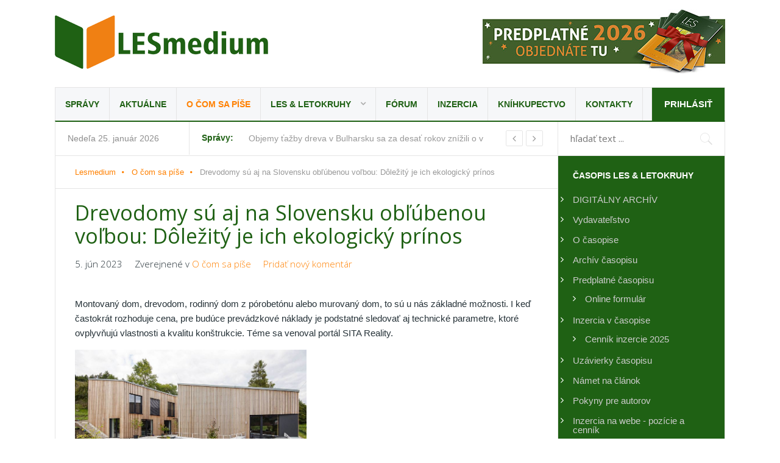

--- FILE ---
content_type: text/html; charset=utf-8
request_url: https://lesmedium.sk/o-com-sa-pise/drevodomy-su-aj-na-slovensku-oblubenou-volbou-dolezity-je-ich-ekologicky-prinos
body_size: 19172
content:
<!DOCTYPE html>
<html prefix="og: http://ogp.me/ns#" lang="sk-sk" >
<head>


		        	<meta name="viewport" content="width=device-width, initial-scale=1, maximum-scale=2.0">
	    <link rel="preconnect" href="https://fonts.gstatic.com"> 
	<link href="https://fonts.googleapis.com/css2?family=Open+Sans:ital,wght@0,300;0,400;0,600;0,700;0,800;1,300;1,400;1,600;1,700;1,800&display=swap" rel="stylesheet">
      <base href="https://lesmedium.sk/o-com-sa-pise/drevodomy-su-aj-na-slovensku-oblubenou-volbou-dolezity-je-ich-ekologicky-prinos" />
  <meta http-equiv="content-type" content="text/html; charset=utf-8" />
  <meta name="keywords" content="dom, ako, molnár, sita, reality, portál, parametre, kyslík" />
  <meta name="title" content="Drevodomy sú aj na Slovensku obľúbenou voľbou: Dôležitý je ich ekologický prínos" />
  <meta property="og:url" content="https://lesmedium.sk/o-com-sa-pise/drevodomy-su-aj-na-slovensku-oblubenou-volbou-dolezity-je-ich-ekologicky-prinos" />
  <meta property="og:title" content="Drevodomy sú aj na Slovensku obľúbenou voľbou: Dôležitý je ich ekologický prínos" />
  <meta property="og:type" content="article" />
  <meta property="og:image" content="https://lesmedium.sk/media/k2/items/cache/65eea042caaf93ab3b0860eb34f7d90f_XL.jpg?t=-62169984000" />
  <meta name="image" content="https://lesmedium.sk/media/k2/items/cache/65eea042caaf93ab3b0860eb34f7d90f_XL.jpg?t=-62169984000" />
  <meta property="og:description" content="Montovaný dom, drevodom, rodinný dom z pórobetónu alebo murovaný dom, to sú u nás základné možnosti. I keď častokrát rozhoduje cena, pre budúce prevád..." />
  <meta name="description" content="Montovaný dom, drevodom, rodinný dom z pórobetónu alebo murovaný dom, to sú u nás základné možnosti. I keď častokrát rozhoduje cena, pre budúce" />
  <meta name="generator" content="LesMedium" />
  <title>Drevodomy sú aj na Slovensku obľúbenou voľbou: Dôležitý je ich ekologický prínos | LesMedium.sk - Stránka lesníkov, majiteľov a priateľov lesa</title>
  <link href="/index.php?option=com_jcomments&amp;task=rss&amp;object_id=8788&amp;object_group=com_k2&amp;format=raw" rel="alternate" type="application/rss+xml" title="Drevodomy sú aj na Slovensku obľúbenou voľbou: Dôležitý je ich ekologický prínos" />
  <link href="https://lesmedium.sk/templates/gk_news2/images/favicon.ico" rel="shortcut icon" type="image/vnd.microsoft.icon" />
  <link href="/templates/gk_news2/favicon.ico" rel="shortcut icon" type="image/vnd.microsoft.icon" />
  <link href="https://lesmedium.sk/index.php?option=com_search&amp;id=8788&amp;view=item&amp;Itemid=1174&amp;format=opensearch" rel="search" title="Hľadať LesMedium.sk - Stránka lesníkov, majiteľov a priateľov lesa" type="application/opensearchdescription+xml" />
  <link rel="stylesheet" href="/components/com_jcomments/tpl/default/style.css?v=3002" type="text/css" />
  <link rel="stylesheet" href="/" type="text/css" />
  <link rel="stylesheet" href="/cache/gk/9b14b2ccd82909ef7618ae9033b24b6d.css.php" type="text/css" />
  <link rel="stylesheet" href="https://lesmedium.sk/modules/mod_news_pro_gk5/interface/css/style.css" type="text/css" />
  <link rel="stylesheet" href="/templates/gk_news2/html/mod_jw_srfr/default/css/template.css" type="text/css" />
  <style type="text/css">
.childcontent .gkcol { width: 165px; }h1,h2,
.gkPopupWrap h3,
article header ul,
.nspHeader,
.gkwTemp,
#gkSearch #mod-search-searchword,
.box.highlights .nspInfo,
.box.highlights .nspText,
.gkNspPM-VideoList h3,
#ezblog-body.forFeatured > #ezblog-label,
.blog-read header .blog-brief,
#ezblog-body .archive-list.for-search li h3 a { font-family: 'Open Sans', Arial, sans-serif; }
h3,h4,h5,h6,
body,
body button,
button,
.button,
input.button,
span.button,
button.button,
div.button,
input[type="submit"],
input[type="button"],
.pagenav-prev a,
.pagenav-next a,
.readon,
#gkMainbody .itemReadMore,
#gkMainbody .readmore > a,
.button.invert:active,
.button.invert:focus,
.button.invert:hover,
#gkUpdates,
#gkMainMenu,
.gkMenu > ul li div.childcontent li,
#gkLogo.text,
#system-message,
#gkMenuOverlayHeader,
#gkMenuOverlayContent,
.nspMain.nsp-list .nspHeader,
.items-more > h2

 { font-family: Arial, Helvetica, sans-serif; }
.blank { font-family: Arial, Helvetica, sans-serif; }
.blank { font-family: Arial, Helvetica, sans-serif; }
#gkSidebarRight { width: 25%; }
#gkSearch { width: 25%; }
#gkHighlights { width: 53.75%; }
#gkContent { background-image: none!important; }#gkPageContent { width: 100%; }
#gkPageContent > div { width: 75%; }
#gkContent { width: 100%; }
.gkPage { max-width: 1100px; }
#gkContentWrap > div { width: 100%; }
#menu1044 > div,
#menu1044 > div > .childcontent-inner { width: 165px; }
div#poll_loading_17 {
	background: url(media/system/images/mootree_loader.gif) 0% 50% no-repeat;
	width:100%;
	height:20px; 
	padding: 4px 0 0 20px; 
}
#gkHighlighterGK5-0 .gkHighlighterInterface span.text { color: #1F6114; } #gkHighlighterGK5-0 .gkHighlighterInterface { background-color: transparent; border-radius: 0px; -moz-border-radius: 0px; -webkit-border-radius: 0px; }
  </style>
  <script src="/media/system/js/mootools-core.js" type="text/javascript"></script>
  <script src="/media/system/js/core.js" type="text/javascript"></script>
  <script src="/media/system/js/modal.js" type="text/javascript"></script>
  <script src="//ajax.googleapis.com/ajax/libs/jquery/1.7/jquery.min.js" type="text/javascript"></script>
  <script src="/components/com_k2/js/k2.js?v2.6.9&amp;sitepath=/" type="text/javascript"></script>
  <script src="/components/com_jcomments/js/jcomments-v2.3.js?v=12" type="text/javascript"></script>
  <script src="/components/com_jcomments/libraries/joomlatune/ajax.js?v=4" type="text/javascript"></script>
  <script src="/media/system/js/mootools-more.js" type="text/javascript"></script>
  <script src="https://lesmedium.sk/templates/gk_news2/js/modernizr.js" type="text/javascript"></script>
  <script src="https://lesmedium.sk/templates/gk_news2/js/gk.scripts.js" type="text/javascript"></script>
  <script src="https://lesmedium.sk/templates/gk_news2/js/gk.menu.js" type="text/javascript"></script>
  <script src="https://lesmedium.sk/templates/gk_news2/js/mt-captchaoprava-fix.js" type="text/javascript"></script>
  <script src="https://lesmedium.sk/modules/mod_news_pro_gk5/interface/scripts/engine.mootools.js" type="text/javascript"></script>
  <script src="https://lesmedium.sk/modules/mod_highlighter_gk5/interface/scripts/engine.mootools.js" type="text/javascript"></script>
  <script src="/plugins/system/antispambycleantalk/js/ct-functions.js?1769316392" type="text/javascript"></script>
  <script type="text/javascript">

		window.addEvent('domready', function() {

			SqueezeBox.initialize({});
			SqueezeBox.assign($$('a.modal'), {
				parse: 'rel'
			});
		});
 $GKMenu = { height:true, width:false, duration: 250 };
$GK_TMPL_URL = "https://lesmedium.sk/templates/gk_news2";

$GK_URL = "https://lesmedium.sk/";
jQuery.noConflict();var ct_joom25=true;ctSetCookie("ct_checkjs", "1598181037", "0");
  </script>
  <link rel="apple-touch-icon" href="https://lesmedium.sk/templates/gk_news2/images/touch-device.png">
  <link rel="apple-touch-icon-precompose" href="https://lesmedium.sk/templates/gk_news2/images/touch-device.png">

    <link rel="stylesheet" href="https://lesmedium.sk/templates/gk_news2/css/small.desktop.css" media="(max-width: 1100px)" />
<link rel="stylesheet" href="https://lesmedium.sk/templates/gk_news2/css/tablet.css" media="(max-width: 1000px)" />
<link rel="stylesheet" href="https://lesmedium.sk/templates/gk_news2/css/small.tablet.css" media="(max-width: 800px)" />
<link rel="stylesheet" href="https://lesmedium.sk/templates/gk_news2/css/mobile.css" media="(max-width: 640px)" />

<script>
(function(h,e,a,t,m,p) {
m=e.createElement(a);m.async=!0;m.src=t;
p=e.getElementsByTagName(a)[0];p.parentNode.insertBefore(m,p);
})(window,document,'script','https://u.heatmap.it/log.js');
</script>

<meta name="facebook-domain-verification" content="onrpc6v3xhgldox16cfvk1cyqjmfhc" />

<!--[if IE 9]>
<link rel="stylesheet" href="https://lesmedium.sk/templates/gk_news2/css/ie/ie9.css" type="text/css" />
<![endif]-->

<!--[if IE 8]>
<link rel="stylesheet" href="https://lesmedium.sk/templates/gk_news2/css/ie/ie8.css" type="text/css" />
<![endif]-->

<!--[if lte IE 7]>
<link rel="stylesheet" href="https://lesmedium.sk/templates/gk_news2/css/ie/ie7.css" type="text/css" />
<![endif]-->

<!--[if lte IE 9]>
<script type="text/javascript" src="https://lesmedium.sk/templates/gk_news2/js/ie.js"></script>
<![endif]-->

<!--[if (gte IE 6)&(lte IE 8)]>
<script type="text/javascript" src="https://lesmedium.sk/templates/gk_news2/js/respond.js"></script>
<script type="text/javascript" src="http://html5shim.googlecode.com/svn/trunk/html5.js"></script>
<![endif]-->	 </head>
<body data-tablet-width="1000" data-tablet-small-width="800" data-mobile-width="640">
	<script>
  (function(i,s,o,g,r,a,m){i['GoogleAnalyticsObject']=r;i[r]=i[r]||function(){
  (i[r].q=i[r].q||[]).push(arguments)},i[r].l=1*new Date();a=s.createElement(o),
  m=s.getElementsByTagName(o)[0];a.async=1;a.src=g;m.parentNode.insertBefore(a,m)
  })(window,document,'script','//www.google-analytics.com/analytics.js','ga');

  ga('create', 'UA-21860515-1', 'auto');
  ga('send', 'pageview');

</script>
<!-- Google tag (gtag.js) -->
<script async src="https://www.googletagmanager.com/gtag/js?id=G-V34RE7C9K3"></script>
<script>
  window.dataLayer = window.dataLayer || [];
  function gtag(){dataLayer.push(arguments);}
  gtag('js', new Date());

  gtag('config', 'G-V34RE7C9K3');
</script>
			 
		
	
	<div id="gkBg" class="gkPage">
		    		
		  
		   
			
		<div id="gkTopBar" data-menu-type="classic">
		    
          <a href="https://lesmedium.sk/" id="gkLogo" class="cssLogo">Lesmedium</a>
     		    
		    	
		    <div id="gkBannerTop">
		    	


																																																															<a
							href="/banners/90-les-letokruhy-predplatne-2026"
							title="LES &amp; Letokruhy predplatné 2026">
							<img
								src="https://lesmedium.sk/images/banners/1-horni-baner/predplatne-2026_398px.jpg"
								alt="LES & Letokruhy predplatné 2026"
																							/>
						</a>
																




		    </div>
		      
		    
		    <div id="gkTopNav">
								<div id="gkMainMenu" class="gkMenuClassic">
				        <nav id="gkExtraMenu" class="gkMenu">
<ul class="gkmenu level0"><li  class="first"><a href="https://lesmedium.sk/"  class=" first" id="menu640" title=" Home Menu Item" >Správy</a></li><li ><a href="/aktualne"  id="menu1042"  >Aktuálne</a></li><li  class="active"><a href="/o-com-sa-pise"  class=" active" id="menu1174"  >O čom sa píše</a></li><li  class="haschild  schovat"><a href="/les-letokruhy"  class=" haschild  schovat" id="menu1044"  >LES &amp; Letokruhy</a><div class="childcontent">
<div class="childcontent-inner">
<div class="gkcol gkcol1  first"><ul class="gkmenu level1"><li  class="first"><a href="https://dikda.snk.sk/collection/uuid:4717044c-afa7-4b78-a53f-689fdca89f42?doctypes=periodical" target="_blank"  class=" first" id="menu1222"  >DIGITÁLNY ARCHÍV </a></li><li ><a href="/rocnik-2026"  id="menu1223"  >Ročník 2026</a></li><li ><a href="/rocnik-2025"  id="menu1218"  >Ročník 2025</a></li><li ><a href="/rocnik-2024"  id="menu1215"  >Ročník 2024</a></li><li ><a href="/rocnik-2023"  id="menu1213"  >Ročník 2023</a></li><li ><a href="/rocnik-2022"  id="menu1209"  >Ročník 2022</a></li><li ><a href="/rocnik-2021"  id="menu1207"  >Ročník 2021</a></li><li ><a href="/rocnik-2020"  id="menu1194"  >Ročník 2020</a></li><li ><a href="/rocnik-2019"  id="menu1188"  >Ročník 2019</a></li><li ><a href="/rocnik-2018"  id="menu1176"  >Ročník 2018</a></li><li ><a href="/rocnik-2017"  id="menu1171"  >Ročník 2017</a></li><li ><a href="/rocnik-2016"  id="menu1153"  >Ročník 2016</a></li><li ><a href="/rocnik-2015"  id="menu1117"  >Ročník 2015</a></li><li ><a href="/rocnik-2014"  id="menu1119"  >Ročník 2014</a></li><li ><a href="/rocnik-2013"  id="menu1120"  >Ročník 2013</a></li><li ><a href="/rocnik-2012"  id="menu1121"  >Ročník 2012</a></li><li ><a href="/rocnik-2011"  id="menu1122"  >Ročník 2011</a></li><li ><a href="/rocnik-2010"  id="menu1123"  >Ročník 2010</a></li><li ><a href="/rocnik-2009"  id="menu1124"  >Ročník 2009</a></li><li ><a href="/rocnik-2008"  id="menu1125"  >Ročník 2008</a></li><li ><a href="/rocnik-2007"  id="menu1126"  >Ročník 2007</a></li><li  class="last"><a href="/rocnik-2006"  class=" last" id="menu1127"  >Ročník 2006</a></li></ul></div>
</div>
</div></li><li ><a href="/forum"  id="menu1024"  >Fórum</a></li><li ><a href="/inzercia"  id="menu1071"  >Inzercia</a></li><li ><a href="https://shop.silvarium.cz/" target="_blank"  id="menu1217"  >Kníhkupectvo</a></li><li  class="last  schovat"><a href="/kontakty/lesmedium"  class=" last  schovat" id="menu942"  >Kontakty</a></li></ul>
</nav>				</div>
								
				<div id="gkMobileMenu" class="gkPage"> 
					<i id="mobile-menu-toggler" class="fa fa-bars"></i>
				   	<select onChange="window.location.href=this.value;">
				       <option  value="https://lesmedium.sk/">Správy</option><option  value="/aktualne">Aktuálne</option><option selected="selected"  value="/o-com-sa-pise">O čom sa píše</option><option  value="/les-letokruhy">LES &amp; Letokruhy</option><option  value="https://dikda.snk.sk/collection/uuid:4717044c-afa7-4b78-a53f-689fdca89f42?doctypes=periodical">&mdash; DIGITÁLNY ARCHÍV </option><option  value="/rocnik-2026">&mdash; Ročník 2026</option><option  value="/rocnik-2025">&mdash; Ročník 2025</option><option  value="/rocnik-2024">&mdash; Ročník 2024</option><option  value="/rocnik-2023">&mdash; Ročník 2023</option><option  value="/rocnik-2022">&mdash; Ročník 2022</option><option  value="/rocnik-2021">&mdash; Ročník 2021</option><option  value="/rocnik-2020">&mdash; Ročník 2020</option><option  value="/rocnik-2019">&mdash; Ročník 2019</option><option  value="/rocnik-2018">&mdash; Ročník 2018</option><option  value="/rocnik-2017">&mdash; Ročník 2017</option><option  value="/rocnik-2016">&mdash; Ročník 2016</option><option  value="/rocnik-2015">&mdash; Ročník 2015</option><option  value="/rocnik-2014">&mdash; Ročník 2014</option><option  value="/rocnik-2013">&mdash; Ročník 2013</option><option  value="/rocnik-2012">&mdash; Ročník 2012</option><option  value="/rocnik-2011">&mdash; Ročník 2011</option><option  value="/rocnik-2010">&mdash; Ročník 2010</option><option  value="/rocnik-2009">&mdash; Ročník 2009</option><option  value="/rocnik-2008">&mdash; Ročník 2008</option><option  value="/rocnik-2007">&mdash; Ročník 2007</option><option  value="/rocnik-2006">&mdash; Ročník 2006</option><option  value="/forum">Fórum</option><option  value="/inzercia">Inzercia</option><option  value="https://shop.silvarium.cz/">Kníhkupectvo</option><option  value="/kontakty/lesmedium">Kontakty</option>				   	</select>
				</div>
			     
			     		         <a href="/index.php/component/users/?view=login&amp;tmpl=blankpage" id="gkLogin">Prihlásiť</a>
		         		         
		          
			 </div>
			 
			 			 <div id="gkToolbar">
			 		
			 	<div id="gkUpdates">
			 		nedeľa 25. január 2026					 
			 	</div>
			 	 
			 	
			 		
			 	<div id="gkHighlights">
			 		<div class="gkHighlighterGK5" id="gkHighlighterGK5-0" data-config="{'animationType':'slides','animationSpeed':'350','animationInterval':'5000','animationFun':'Fx.Transitions.linear','mouseover':'false'}">
        <div class="gkHighlighterInterface" data-pos="left">
                <span class="text">Správy:</span>
                        <div><a href="#" class="prev"></a>
        <a href="#" class="next"></a></div>
            </div>
        <div class="gkHighlighterWrapper">
    	<div class="gkHighlighterWrapperSub">
                                                    	<div class="gkHighlighterItem"><span><a href="/o-com-sa-pise/objemy-tazby-dreva-v-bulharsku-sa-za-desat-rokov-znizili-o-viac-ako-30-percent-lesnictvo-tam-ostava-zakladnym-kamenom-bioekonomiky-zamestnava-67-000-ludi-a-prispeiva-3-percentami-k-tvorbe-hdp"><span>Objemy ťažby dreva v Bulharsku sa za desať rokov znížili o v</span></a></span></div>
                                                            	<div class="gkHighlighterItem"><span><a href="/o-com-sa-pise/oz-tribec-statneho-podniku-lesy-sr-kazdorocne-spracuje-80-100-ton-diviny-aktivny-manazment-a-regulacia-pocetnosti-zveri-je-nevyhnutna-pre-zachovanie-biodiverzity-a-ochranu-mladych-lesov"><span>OZ Tribeč štátneho podniku LESY SR každoročne spracuje 80 -1</span></a></span></div>
                                                            	<div class="gkHighlighterItem"><span><a href="/aktualne/v-malej-fatre-jubilejne-desiate-zimne-stopovanie-velkych-seliem-vyse-150-ucastnikov-z-viacerych-krajin-pokryje-plochu-okolo-70-000-hektarov"><span>V Malej Fatre jubilejné desiate zimné stopovanie veľkých šel</span></a></span></div>
                                                            	<div class="gkHighlighterItem"><span><a href="/aktualne/narodny-park-slovensky-raj-dostane-1-5-miliona-eur-pieninsky-narodny-park-330-000-eur-podla-ministra-tak-budu-moct-ziskat-nove-investicie-a-projekty-aj-do-budovania-novej-turistickej-infrastruktury"><span>Národný park Slovenský raj dostane 1,5 milióna eur, Pieninsk</span></a></span></div>
                                                            	<div class="gkHighlighterItem"><span><a href="/o-com-sa-pise/analytik-kurenie-v-tuhsich-mrazoch-je-drahsie-najcastejsie-je-vyuzivany-plyn-najlacnejsie-je-drevo"><span>Analytik: Kúrenie v tuhších mrazoch je drahšie. Najčastejšie</span></a></span></div>
                                                            	<div class="gkHighlighterItem"><span><a href="/aktualne/zvaz-celulozo-papierenskeho-priemyslu-sr-dohoda-s-odborarmi-priemerne-zvysenie-miezd-o-viac-ako-desat-percent"><span>Zväz celulózo-papierenského priemyslu SR: Dohoda s odborármi</span></a></span></div>
                                                            	<div class="gkHighlighterItem"><span><a href="/aktualne/slovenska-polovnicka-komora-o-odstrele-a-plaseni-kormoranov-slovensky-rybarsky-zvaz-si-vazi-pomoc-polovnikov-pri-ochrane-vzacnej-ichtyofauny"><span>Slovenská poľovnícka komora o odstrele a plašení kormoránov:</span></a></span></div>
                                                            	<div class="gkHighlighterItem"><span><a href="/o-com-sa-pise/spravy-lesnickeho-vyskumu-kombinovana-obnova-na-rozsiahlych-kalamitnych-holinach-ako-efektivny-kompromis"><span>Správy lesníckeho výskumu: Kombinovaná obnova na rozsiahlych</span></a></span></div>
                                                            	<div class="gkHighlighterItem"><span><a href="/aktualne/odbornici-o-revitalizacii-zatvoreneho-mestskeho-parku-v-banskej-bystrici-z-bezpecnostnych-dovodov-je-potrebne-vyrubat-149-stromov-a-osetrit-dalsich-132-drevin"><span>Odborníci o revitalizácii zatvoreného mestského parku v Bans</span></a></span></div>
                                                            	<div class="gkHighlighterItem"><span><a href="/o-com-sa-pise/reakcia-prirodne-parky-konecne-prestaneme-klamat-svet-ze-slovensko-bolo-divokou-krajinou"><span>Reakcia: Prírodné parky? Konečne prestaneme klamať svet, že </span></a></span></div>
                                        </div>
    </div>
</div>

			 	</div>
			 				 	
			 		
			 	<div id="gkSearch">
			 		<form action="/o-com-sa-pise" method="post">
	<div class="search">
		<input name="searchword" id="mod-search-searchword" maxlength="20"  class="inputbox" type="text" size="40" placeholder="hľadať text ..." />	<input type="hidden" name="task" value="search" />
	<input type="hidden" name="option" value="com_search" />
	<input type="hidden" name="Itemid" value="9999" />
	</div>
</form>

			 	</div>
			 	   
			 </div>
			 		</div>
		
	
		<div id="gkPageContent">	
	    	<div>
		    	<section id="gkContent">
										
										<section id="gkBreadcrumb">
												
<div class="breadcrumbs">
<ul><li><a href="/" class="pathway">Lesmedium</a></li> <li class="pathway separator"><i class="fa  fa-circle"></i></li> <li><a href="/o-com-sa-pise" class="pathway">O čom sa píše</a></li> <li class="pathway separator"><i class="fa  fa-circle"></i></li> <li class="pathway">Drevodomy sú aj na Slovensku obľúbenou voľbou: Dôležitý je ich ekologický prínos</li></ul></div>
												
											</section>
													
										
										
					<div id="gkContentWrap">
						<div>
							
								
							
							<section id="gkMainbody">
																	<article id="k2Container" class="itemView "> 
		 
		         
                  <header>
                                                         <h1>Drevodomy sú aj na Slovensku obľúbenou voľbou: Dôležitý je ich ekologický prínos</h1>
                                      
                                      <ul>
	                   		                   	 <li><time datetime="2023-06-05T05:38:29+02:00">5. jún 2023</time></li>
	                   	 	                   	 	                   	 	                   	 <li><span>Zverejnené v</span> <a href="/o-com-sa-pise">O čom sa píše</a></li>
	                   	 	                   	 
	                   	 	                   	 <li class="itemComments">
	                   	 		                   	 		<a href="/o-com-sa-pise/drevodomy-su-aj-na-slovensku-oblubenou-volbou-dolezity-je-ich-ekologicky-prinos#addcomments" title="Pridať nový komentár">Pridať nový komentár</a>	                   	 		                   	 </li>
	                   	                    </ul>
                            </header>
                  
         <div class="itemBodyWrap">
         
          <div class="itemBody gkHasAsideDole"> 
          		 
          		                                                              <div class="itemIntroText"> <p align="left">Montovaný dom, drevodom, rodinný dom z pórobetónu alebo murovaný dom, to sú u nás základné možnosti. I keď častokrát rozhoduje cena, pre budúce prevádzkové náklady je podstatné sledovať aj technické parametre, ktoré ovplyvňujú vlastnosti a kvalitu konštrukcie. Téme sa venoval portál SITA Reality.</p> </div>
                                                                                <div class="itemImageBlock"> 
                                        <sup>Doporučený</sup>
                                        <a class="itemImage modal" rel="{handler: 'image'}" href="/media/k2/items/cache/65eea042caaf93ab3b0860eb34f7d90f_XL.jpg?t=-62169984000" title="Kliknite na náhľad obrázku"> <img src="/media/k2/items/cache/65eea042caaf93ab3b0860eb34f7d90f_L.jpg?t=-62169984000" alt="Drevostavba roka 2022 podľa odbornej komisie" style="width:800px; height:auto;" /> </a>
                                                            <span class="itemImageCredits">Zdroj: Drevmag.com </span>
                                                                                          <span class="itemImageCaption">Drevostavba roka 2022 podľa odbornej komisie</span>
                                                  </div>
                      
                    
                     
                                        
                  
                    					<div class="itemFullText"> 
					<p align="left"><em>„Na Slovensku má drevená architektúra bohatú históriu aj vďaka hojnosti dreva v lesoch a schopnosti ľudí pracovať s ním. Z dreva sa stavali obytné, hospodárske budovy, ale aj kostoly a synagógy. Po 2. svetovej vojne sa drevo posúvalo do úzadia ako nestály materiál, ktorý sa ľahko zničí a nahrádzal ho moderný betón.</em></p>
<p align="left"><em>Dnes sú drevodomy aj na Slovensku obľúbenou voľbou, drevo je považované za ekologický a trvanlivý stavebný materiál. Moderné drevodomy sa často spájajú s inými materiálmi, ako sú izolanty, sklo a kov, čo im dodáva štýlový  a funkčný charakter,“ </em>napísal portál SITA Reality.</p>
<p align="left">Ing. arch Juraj Molnár z ateliéru MOLNÁR – PERÁČEK, si cestu k drevodomom z CLT panelov našiel po bohatých skúsenostiach s murovanými stavbami. Vyzdvihuje milimetrovú presnosť, s ktorou sú vyrobené, estetiku, s ktorou spája pobyt v drevodome a stavebnú fyziku, pre svoje neprekonateľné parametre. Ako ďalej uvádza, benefitom práce s týmto materiálom je aj rýchlosť, <em>„na pripravený základ je montáž hrubej stavby otázkou týždňov. Pri dobrej organizácii práce je možná kolaudácia do jedného roka od začiatku výkopových prác.“</em></p>
<p align="left">Pri drevodomoch nemôžeme nespomenúť ich ekologické hľadisko, pokračuje Ing. arch. Molnár<em>: „Strom ako hospodársky produkt počas svojho života produkuje kyslík a jeho výrub je nahraditeľný novou výsadbou. Pri výrobe iných stavebných materiálov sa naopak energia, resp. kyslík spotrebúvajú.“</em></p>
<p>Link na celý článok: <a href="https://sita.sk/vrealitach/drevodom-vs-murovany-dom-je-to-remiza-ci-debakel/">Drevodom vs. murovaný dom – je to remíza či debakel? - SITA Reality</a></p> 
					</div>
                                        
					  
                                        
                                        
										
					                    <div class="itemLinks">
                                                                                          <div class="itemTagsBlock"> <span>Hlavné témy</span>
                                        <ul class="itemTags">
                                                                                                    <li> <a href="/tags/drevarsky-magazin">Drevársky magazín</a> </li>
                                                                                                    <li> <a href="/tags/drevodomy">drevodomy</a> </li>
                                                                                                    <li> <a href="/tags/drevostavba-roka">Drevostavba roka</a> </li>
                                                                                                    <li> <a href="/tags/drevo">Drevo</a> </li>
                                                                                                    <li> <a href="/tags/cena">cena</a> </li>
                                                                                                    <li> <a href="/tags/naklady">náklady</a> </li>
                                                                                                    <li> <a href="/tags/ekologia">ekológia</a> </li>
                                                                                                    <li> <a href="/tags/architektura">architektúra</a> </li>
                                                                                          </ul>
                              </div>
                                                  </div>
                    					
					          <div class="itemLinksSocial"> 
             
                                                <div class="itemSocialSharing">
                                         
                            
							
				        	<div class="itemFacebookButton">
				            	<div id="fb-root"></div>
				            <script async defer crossorigin="anonymous" src="https://connect.facebook.net/sk_SK/sdk.js#xfbml=1&version=v3.0"></script>
	            			<div class="fb-like" data-href="/o-com-sa-pise/drevodomy-su-aj-na-slovensku-oblubenou-volbou-dolezity-je-ich-ekologicky-prinos" data-width="160" data-layout="box_count" data-action="like" data-size="small" data-show-faces="false" data-share="true"></div>
    		    			</div>
                                                                                                                <div class="itemTwitterButton"> <a href="https://twitter.com/share" class="twitter-share-button" data-count="vertical">Tweetnuť</a> 
                                      <script type="text/javascript" src="//platform.twitter.com/widgets.js"></script> 
                            </div>
                            
                        </div>
                                                
                        
                                                <div class="itemHits"><i class="gk-icon-views"></i>Prečítané:  2177  </div>
                                                                                                <div class="itemPrint"><i class="gk-icon-print"></i> <a rel="nofollow" href="/index.php?option=com_k2&amp;view=item&amp;id=8788:drevodomy-su-aj-na-slovensku-oblubenou-volbou-dolezity-je-ich-ekologicky-prinos&amp;Itemid=1174&amp;tmpl=component&amp;print=1" onclick="window.open(this.href,'printWindow','width=900,height=600,location=no,menubar=no,resizable=yes,scrollbars=yes'); return false;">Tlač</a></div>
                                                                        <div class="itemEmail"><i class="gk-icon-email"></i><a rel="nofollow" href="/index.php?option=com_mailto&amp;tmpl=component&amp;template=gk_news2&amp;link=648bc80a164a22e26f9fa872707c34289a756200" onclick="window.open(this.href,'emailWindow','width=400,height=350,location=no,menubar=no,resizable=no,scrollbars=no'); return false;">E-mail</a></div>
                                                						

                  
                                                <div>
                            <div class="itemRatingBlock">
                                  <div class="itemRatingForm">
                                        <ul class="itemRatingList">
                                              <li class="itemCurrentRating" id="itemCurrentRating8788" style="width:0%;"></li>
                                              <li> <a href="#" data-id="8788" title="1 hviezdička z 5" class="one-star">1</a> </li>
                                              <li> <a href="#" data-id="8788" title="2 hviezdičky z 5" class="two-stars">2</a> </li>
                                              <li> <a href="#" data-id="8788" title="3 hviezdičky z 5" class="three-stars">3</a> </li>
                                              <li> <a href="#" data-id="8788" title="4 hviezdičky z 5" class="four-stars">4</a> </li>
                                              <li> <a href="#" data-id="8788" title="5 hviezdičiek z 5" class="five-stars">5</a> </li>
                                        </ul>
                                        <div id="itemRatingLog8788" class="itemRatingLog"> (0 hlasov) </div>
                                  </div>
                            </div>
                        </div>
                                    
          </div>
          					
                                                             

                    
                                        
                    
                   
                     
                     </div>
          
          
          
          </div>
          
                               <script type="text/javascript">
<!--
var jcomments=new JComments(8788, 'com_k2','/index.php?option=com_jcomments&amp;tmpl=component');
jcomments.setList('comments-list');
//-->
</script>
<div id="jc">
<div id="comments"></div>
<a id="addcomments" href="#addcomments"></a>
<p class="message">Diskusie na serveri Lesmedium.sk zostáva prístupná pre všetkých čitateľov. Pre vkladanie príspevkov je nutná registrácia pomocou e-mailu. <a class = "modal" title = ""href="/index.php?option=com_content&amp;view=article&amp;layout=modal&amp;id=5294&amp;tmpl=component" rel = "{handler: 'iframe', size: {x: 800, y: 500}}"> Pravidlá diskusií na Lesmedium.sk (Kódex diskutujúceho) </a> a stručný návod ako sa registrovať <a class = "modal "title =" "href="/index.php?option=com_content&amp;view=article&amp;layout=modal&amp;id=5294&amp;tmpl=component" rel = "{handler: 'iframe', size: {x: 800, y: 500}}"> nájdete tu </a>.</p>
<div id="comments-footer" align="center"><a href="http://www.joomlatune.com" title="JComments" target="_blank">JComments</a></div>
</div>                    </article>

<!-- JoomlaWorks "K2" (v2.6.9) | Learn more about K2 at http://getk2.org -->


															</section>
							
													</div>
						
											</div>
		    	</section>
		    	
		    			    	<section id="gkBottom1">
		    		<div class="gkCols6 gkEqualColumns">
		    			<div class="box title-color1 title-border gkmod-1"><h3 class="header">Populárne správy</h3><div class="content">	<div class="nspMain title-color1 title-border" id="nsp-nsp-814" data-config="{
				'animation_speed': 400,
				'animation_interval': 5000,
				'animation_function': 'Fx.Transitions.Expo.easeIn',
				'news_column': 3,
				'news_rows': 2,
				'links_columns_amount': 1,
				'links_amount': 0
			}">		
					<div class="nspArts bottom" style="width:100%;">
								<div class="nspArtScroll1">
					<div class="nspArtScroll2 nspPages1">
																	<div class="nspArtPage active nspCol1">
																				<div class="nspArt nspCol3 nspFeatured" style="padding:10px 8px 30px 8px;clear:both;">
								<a href="/o-com-sa-pise/na-novom-zelande-nasli-dokonale-zachovany-strom-zakoreneny-v-obdobi-spred-42-000-rokov-podla-1-700-letokruhov-vedci-urcili-nacasovanie-a-dopady-poslednej-zmeny-magnetickych-polov" class="nspImageWrapper tleft fnone gkResponsive" style="margin:0 0 20px 0;" target="_self"><img class="nspImage tleft fnone gkResponsive" src="https://lesmedium.sk/modules/mod_news_pro_gk5/cache/k2.items.cache.eae6f52276b8528c333dd8de3a63ce69_Lnsp-814.jpg" alt="Na Novom Zélande našli dokonale zachovaný strom, zakorenený v období spred 42 000 rokov: Podľa 1 700 letokruhov vedci určili načasovanie a dopady poslednej zmeny magnetických pólov" style=""  /></a><h4 class="nspHeader lesmedium o-com-sa-pise tleft fnone has-image"><a href="/o-com-sa-pise/na-novom-zelande-nasli-dokonale-zachovany-strom-zakoreneny-v-obdobi-spred-42-000-rokov-podla-1-700-letokruhov-vedci-urcili-nacasovanie-a-dopady-poslednej-zmeny-magnetickych-polov" title="Na Novom Zélande našli dokonale zachovaný strom, zakorenený v období spred 42 000 rokov: Podľa 1 700 letokruhov vedci určili načasovanie a dopady poslednej zmeny magnetických pólov" target="_self">Na Novom Zélande našli dokonale zachovaný strom, zakorenený v období spred 42&hellip;</a></h4><p class="nspInfo o-com-sa-pise lesmedium nspInfo2 tleft fleft"><span class="categorie">O čom sa píše</span> </p><p class="nspInfo o-com-sa-pise lesmedium nspInfo1 tleft fnone">Zobrazenie:18185</p><p class="nspText tleft fnone">Predstavte si, že by ste mohli otvoriť časovú kapsulu starú desiatky tisíc rokov. Nie vitrínu v múzeu, nie kameň s...</p>							</div>
																															<div class="nspArt nspCol3 nspFeatured" style="padding:10px 8px 30px 8px;">
								<a href="/aktualne/lesy-sr-ukoncili-rokovania-so-strategickymi-spracovatelmi-dreva-o-podmienkach-dodavok-drevnej-hmoty-na-rok-2026-vyznamny-pokles-disponibilnych-objemov-ihlicnateho-dreva" class="nspImageWrapper tleft fnone gkResponsive" style="margin:0 0 20px 0;" target="_self"><img class="nspImage tleft fnone gkResponsive" src="https://lesmedium.sk/modules/mod_news_pro_gk5/cache/k2.items.cache.a497b337373aca5d82ea58dbbfcb06ce_Lnsp-814.jpg" alt="LESY SR ukončili rokovania so strategickými spracovateľmi dreva o podmienkach dodávok drevnej hmoty na rok 2026: Významný pokles disponibilných objemov ihličnatého dreva" style=""  /></a><h4 class="nspHeader lesmedium aktualne tleft fnone has-image"><a href="/aktualne/lesy-sr-ukoncili-rokovania-so-strategickymi-spracovatelmi-dreva-o-podmienkach-dodavok-drevnej-hmoty-na-rok-2026-vyznamny-pokles-disponibilnych-objemov-ihlicnateho-dreva" title="LESY SR ukončili rokovania so strategickými spracovateľmi dreva o podmienkach dodávok drevnej hmoty na rok 2026: Významný pokles disponibilných objemov ihličnatého dreva" target="_self">LESY SR ukončili rokovania so strategickými spracovateľmi dreva o podmienkach dodávok drevnej&hellip;</a></h4><p class="nspInfo aktualne lesmedium nspInfo2 tleft fleft"><span class="categorie">Aktuálne</span> </p><p class="nspInfo aktualne lesmedium nspInfo1 tleft fnone">Zobrazenie:8342</p><p class="nspText tleft fnone">LESY Slovenskej republiky, š. p., ukončili rokovania so strategickými spracovateľmi dreva o podmienkach dodávok drevnej hmoty na rok 2026. Informujú o tom na...</p>							</div>
																															<div class="nspArt nspCol3 nspFeatured" style="padding:10px 8px 30px 8px;">
								<a href="/aktualne/odborari-o-hromadnom-prepustani-v-najvacsom-lesnickom-podniku-vypovede-mali-byt-az-poslednym-krokom" class="nspImageWrapper tleft fnone gkResponsive" style="margin:0 0 20px 0;" target="_self"><img class="nspImage tleft fnone gkResponsive" src="https://lesmedium.sk/modules/mod_news_pro_gk5/cache/k2.items.cache.ec4898fbc1b44c0fd2eda9b4e9edf817_Lnsp-814.jpg" alt="Odborári o hromadnom prepúšťaní v najväčšom lesníckom podniku: Výpovede mali byť až posledným krokom" style=""  /></a><h4 class="nspHeader lesmedium aktualne tleft fnone has-image"><a href="/aktualne/odborari-o-hromadnom-prepustani-v-najvacsom-lesnickom-podniku-vypovede-mali-byt-az-poslednym-krokom" title="Odborári o hromadnom prepúšťaní v najväčšom lesníckom podniku: Výpovede mali byť až posledným krokom" target="_self">Odborári o hromadnom prepúšťaní v najväčšom lesníckom podniku: Výpovede mali byť až&hellip;</a></h4><p class="nspInfo aktualne lesmedium nspInfo2 tleft fleft"><span class="categorie">Aktuálne</span> </p><p class="nspInfo aktualne lesmedium nspInfo1 tleft fnone">Zobrazenie:7204</p><p class="nspText tleft fnone">LESY Slovenskej republiky ohlásili racionalizačné opatrenia. Lesy tvoria približne 40 percent územia Slovenska. Asi polovicu z nich obhospodaruje štátny podnik. Jeho...</p>							</div>
																															<div class="nspArt nspCol3 nspFeatured" style="padding:10px 8px 30px 8px;clear:both;">
								<a href="/aktualne/komentar-pohlad-na-vlka-od-emocii-k-objektivite" class="nspImageWrapper tleft fnone gkResponsive" style="margin:0 0 20px 0;" target="_self"><img class="nspImage tleft fnone gkResponsive" src="https://lesmedium.sk/modules/mod_news_pro_gk5/cache/k2.items.cache.c14c61ea264bc27eb106f3ae0b5a2c19_Lnsp-814.jpg" alt="Komentár: Pohľad na vlka od emócií k objektivite" style=""  /></a><h4 class="nspHeader lesmedium aktualne tleft fnone has-image"><a href="/aktualne/komentar-pohlad-na-vlka-od-emocii-k-objektivite" title="Komentár: Pohľad na vlka od emócií k objektivite" target="_self">Komentár: Pohľad na vlka od emócií k objektivite</a></h4><p class="nspInfo aktualne lesmedium nspInfo2 tleft fleft"><span class="categorie">Aktuálne</span> </p><p class="nspInfo aktualne lesmedium nspInfo1 tleft fnone">Zobrazenie:6773</p><p class="nspText tleft fnone">V súčasnosti prebiehajúci návrat veľkých predátorov vyvoláva množstvo otázok, ktoré sú často predmetom veľmi emotívnych debát. Môže triezvy pohľad na dostupné...</p>							</div>
																															<div class="nspArt nspCol3 nspFeatured" style="padding:10px 8px 30px 8px;">
								<a href="/o-com-sa-pise/polnohospodarska-poda-alebo-lesny-pozemok-mozu-byt-zaujimavou-investiciou-zhodnotit-vlastnictvo-lesa-tazbou-dreva-vsak-nie-je-jednoduche" class="nspImageWrapper tleft fnone gkResponsive" style="margin:0 0 20px 0;" target="_self"><img class="nspImage tleft fnone gkResponsive" src="https://lesmedium.sk/modules/mod_news_pro_gk5/cache/k2.items.cache.34433387c4a423d59c14bb10ea05507d_Lnsp-814.jpg" alt="Poľnohospodárska pôda alebo lesný pozemok môžu byť zaujímavou investíciou: Zhodnotiť vlastníctvo lesa ťažbou dreva však nie je jednoduché" style=""  /></a><h4 class="nspHeader lesmedium o-com-sa-pise tleft fnone has-image"><a href="/o-com-sa-pise/polnohospodarska-poda-alebo-lesny-pozemok-mozu-byt-zaujimavou-investiciou-zhodnotit-vlastnictvo-lesa-tazbou-dreva-vsak-nie-je-jednoduche" title="Poľnohospodárska pôda alebo lesný pozemok môžu byť zaujímavou investíciou: Zhodnotiť vlastníctvo lesa ťažbou dreva však nie je jednoduché" target="_self">Poľnohospodárska pôda alebo lesný pozemok môžu byť zaujímavou investíciou: Zhodnotiť vlastníctvo lesa&hellip;</a></h4><p class="nspInfo o-com-sa-pise lesmedium nspInfo2 tleft fleft"><span class="categorie">O čom sa píše</span> </p><p class="nspInfo o-com-sa-pise lesmedium nspInfo1 tleft fnone">Zobrazenie:6615</p><p class="nspText tleft fnone">Kúpa pozemku môže byť z investičného hľadiska výhodná, no jeho budúce využitie a zhodnotenie závisí od druhu pozemku a platných...</p>							</div>
																															<div class="nspArt nspCol3 nspFeatured" style="padding:10px 8px 30px 8px;">
								<a href="/aktualne/lesy-sr-po-vyse-desiatich-rokoch-upravuju-sortimentaciu-ihlicnatej-gulatiny-zasadnou-zmenou-je-zatriedenie-piliarskych-vyrezov-iii-a-a-iii-b-triedy-akosti-do-jednej-kvalitativnej-triedy-iii-ab" class="nspImageWrapper tleft fnone gkResponsive" style="margin:0 0 20px 0;" target="_self"><img class="nspImage tleft fnone gkResponsive" src="https://lesmedium.sk/modules/mod_news_pro_gk5/cache/k2.items.cache.159974453d96b2b4160573766f9f341c_Lnsp-814.jpg" alt="LESY SR po vyše desiatich rokoch upravujú sortimentáciu ihličnatej guľatiny: Zásadnou zmenou je zatriedenie piliarskych výrezov III.A a III.B triedy akosti do jednej kvalitatívnej triedy III.AB" style=""  /></a><h4 class="nspHeader lesmedium aktualne tleft fnone has-image"><a href="/aktualne/lesy-sr-po-vyse-desiatich-rokoch-upravuju-sortimentaciu-ihlicnatej-gulatiny-zasadnou-zmenou-je-zatriedenie-piliarskych-vyrezov-iii-a-a-iii-b-triedy-akosti-do-jednej-kvalitativnej-triedy-iii-ab" title="LESY SR po vyše desiatich rokoch upravujú sortimentáciu ihličnatej guľatiny: Zásadnou zmenou je zatriedenie piliarskych výrezov III.A a III.B triedy akosti do jednej kvalitatívnej triedy III.AB" target="_self">LESY SR po vyše desiatich rokoch upravujú sortimentáciu ihličnatej guľatiny: Zásadnou zmenou&hellip;</a></h4><p class="nspInfo aktualne lesmedium nspInfo2 tleft fleft"><span class="categorie">Aktuálne</span> </p><p class="nspInfo aktualne lesmedium nspInfo1 tleft fnone">Zobrazenie:5549</p><p class="nspText tleft fnone">LESY Slovenskej republiky, š. p., upravujú technické podmienky sortimentácie ihličnatej guľatiny a zároveň zavádzajú jednotný systém komunikácie pri objednávkach dreva. Cieľom...</p>							</div>
												</div>
																</div>
				</div>
			</div>
					</div>
</div></div>
		    		</div>
		    	</section>
		    			    	
		    				</div>
						<aside id="gkSidebarRight">
				<div>
					<div class="box menu dark"><h3 class="header">Časopis Les & Letokruhy</h3><div class="content">
<ul class="menu">
<li class="item-1221"><a href="https://dikda.snk.sk/collection/uuid:4717044c-afa7-4b78-a53f-689fdca89f42?doctypes=periodical" target="_blank" >DIGITÁLNY ARCHÍV </a></li><li class="item-1070"><a href="/lesmedium/vydavatelstvo" >Vydavateľstvo</a></li><li class="item-1060"><a href="/les-letokruhy/o-casopise-les-letokruhy" >O časopise</a></li><li class="item-1061"><a href="/les-letokruhy" >Archív časopisu</a></li><li class="item-1062 deeper parent"><a href="/les-letokruhy/predplatne-casopisu-les-letokruhy" >Predplatné časopisu</a><ul><li class="item-1063"><a href="/les-letokruhy/predplatne-casopisu-les-letokruhy-online-formular" >Online formulár</a></li></ul></li><li class="item-1064 deeper parent"><a href="/les-letokruhy/inzercia-v-casopise-les-letokruhy" >Inzercia v časopise</a><ul><li class="item-1220"><a href="/images/pdf-dokumenty/LES_Cennik_inzercie_2025.pdf" target="_blank" >Cenník inzercie 2025</a></li></ul></li><li class="item-1065"><a href="/les-letokruhy/uzavierky-casopisu" >Uzávierky časopisu</a></li><li class="item-1066"><a href="/les-letokruhy/namet-na-clanok" >Námet na článok</a></li><li class="item-1086"><a href="/les-letokruhy/pokyny-pre-autorov" >Pokyny pre autorov</a></li><li class="item-1167"><a href="/lesmedium-sk/reklamne-pozicie-a-cenniky-inzercie" >Inzercia na webe - pozície a cenník</a></li></ul>
</div></div><div class="box menu dark green"><h3 class="header">Reklama na web</h3><div class="content">
<ul class="menu">
<li class="item-1185"><a href="http://www.lesmedium.sk/images/reklamne-pozicie/lesmedium-banery-pozicie.jpg" target="_blank" >Reklamné pozície - bannery</a></li><li class="item-1186"><a href="/lesmedium-sk/reklamne-pozicie-a-cenniky-inzercie" >Cenník reklamy - bannery</a></li><li class="item-1187"><a href="/lesmedium-sk/podmienky-pouzivania-webu" >Podmienky požívania webu</a></li></ul>
</div></div><div class="box  light"><h3 class="header"><a href="https://www.lesmedium.sk/casopis-letokruhy/2026/casopis-letokruhy-2026-01">Aktuálny LES & Letokruhy</a></h3><div class="content">

<div class="custom  light"  >

	<p><a href="/casopis-letokruhy/2026/casopis-letokruhy-2026-01"><img src="/images/casopis-titul/2026/LES_202601_titulka_big.jpg" border="0" alt="" /><br /></a><a href="/casopis-letokruhy/2025/casopis-letokruhy-2026-01"><strong>JANUÁR 2026</strong></a></p>	
</div>
</div></div><div class="box  tagcloud light"><h3 class="header">Hlavné spravodajské témy</h3><div class="content">
<div id="k2ModuleBox759" class="k2TagCloudBlock  tagcloud light">
									<a href="/tags/drevo" style="font-size:99%" title="298 položky označené Drevo"> Drevo </a>
												<a href="/tags/klimaticka-zmena" style="font-size:93%" title="206 položky označené klimatick&aacute; zmena"> klimatická zmena </a>
												<a href="/tags/lesnici" style="font-size:110%" title="480 položky označené lesn&iacute;ci"> lesníci </a>
												<a href="/tags/lesy" style="font-size:95%" title="227 položky označené Lesy"> Lesy </a>
												<a href="/tags/lesy-sr" style="font-size:140%" title="966 položky označené Lesy SR"> Lesy SR </a>
												<a href="/tags/lesy-cr" style="font-size:95%" title="228 položky označené Lesy ČR"> Lesy ČR </a>
												<a href="/tags/medvede" style="font-size:101%" title="337 položky označené Medvede"> Medvede </a>
												<a href="/tags/ministerstvo-podohospodarstva-a-rozvoja-vidieka" style="font-size:112%" title="506 položky označené Ministerstvo p&ocirc;dohospod&aacute;rstva a rozvoja vidieka"> Ministerstvo pôdohospodárstva a rozvoja vidieka </a>
												<a href="/tags/ministerstvo-zivotneho-prostredia" style="font-size:111%" title="484 položky označené Ministerstvo životn&eacute;ho prostredia"> Ministerstvo životného prostredia </a>
												<a href="/tags/narodne-lesnicke-centrum" style="font-size:106%" title="404 položky označené N&aacute;rodn&eacute; lesn&iacute;cke centrum"> Národné lesnícke centrum </a>
												<a href="/tags/narodne-parky" style="font-size:95%" title="235 položky označené n&aacute;rodn&eacute; parky"> národné parky </a>
												<a href="/tags/slovenska-lesnicka-komora" style="font-size:94%" title="226 položky označené Slovensk&aacute; lesn&iacute;cka komora"> Slovenská lesnícka komora </a>
												<a href="/tags/unia-regionalnych-zdruzeni-vlastnikov-nestatnych-lesov-slovenska" style="font-size:100%" title="308 položky označené &Uacute;nia region&aacute;lnych združen&iacute; vlastn&iacute;kov ne&scaron;t&aacute;tnych lesov Slovenska"> Únia regionálnych združení vlastníkov neštátnych lesov Slovenska </a>
												<a href="/tags/statna-ochrana-prirody-sr" style="font-size:98%" title="288 položky označené &Scaron;t&aacute;tna ochrana pr&iacute;rody SR"> Štátna ochrana prírody SR </a>
												<a href="/tags/tazba-dreva" style="font-size:91%" title="169 položky označené ťažba dreva"> ťažba dreva </a>
						</div>
 </div></div><div class="box menu dark"><h3 class="header">Hlavné správy</h3><div class="content"><ul class="level0"><li><a href="/aktualne"><span class="catTitle">Aktuálne</span><span class="catCounter"> (4722)</span></a></li><li><a href="/lesoviny"><span class="catTitle">Lesoviny</span><span class="catCounter"> (1)</span></a></li><li><a href="/o-com-sa-pise"><span class="catTitle">O čom sa píše</span><span class="catCounter"> (6170)</span></a></li><li><a href="/pravda-o-lese"><span class="catTitle">Pravda o lese</span><span class="catCounter"> (30)</span></a></li><li><a href="/videa"><span class="catTitle">Videa</span><span class="catCounter"> (10)</span></a></li></ul></div></div><div class="box dark green najnovsiespravy"><h3 class="header">Najnovšie správy</h3><div class="content">	<div class="nspMain dark green najnovsiespravy" id="nsp-nsp-783" data-config="{
				'animation_speed': 400,
				'animation_interval': 5000,
				'animation_function': 'Fx.Transitions.Expo.easeIn',
				'news_column': 1,
				'news_rows': 1,
				'links_columns_amount': 1,
				'links_amount': 10
			}">		
					<div class="nspArts bottom" style="width:100%;">
								<div class="nspArtScroll1">
					<div class="nspArtScroll2 nspPages0">
										</div>
				</div>
			</div>
						<div class="nspLinksWrap bottom" style="width:99.9%;">
			<div class="nspLinks" style="margin:0;">
								<div class="nspLinkScroll1">
					<div class="nspLinkScroll2 nspPages1">
																				<ul class="nspList active nspCol1">
														
							<li class="even"><h4><a href="/o-com-sa-pise/objemy-tazby-dreva-v-bulharsku-sa-za-desat-rokov-znizili-o-viac-ako-30-percent-lesnictvo-tam-ostava-zakladnym-kamenom-bioekonomiky-zamestnava-67-000-ludi-a-prispeiva-3-percentami-k-tvorbe-hdp" title="Objemy ťažby dreva v Bulharsku sa za desať rokov znížili o viac ako 30 percent: Lesníctvo tam ostáva základným kameňom bioekonomiky, zamestnáva 67 000 ľudí a prispieva 3 percentami k tvorbe HDP" target="_self">Objemy ťažby dreva v Bulharsku sa za desať rokov znížili&hellip;</a></h4></li>							
																											
							<li class="odd"><h4><a href="/o-com-sa-pise/oz-tribec-statneho-podniku-lesy-sr-kazdorocne-spracuje-80-100-ton-diviny-aktivny-manazment-a-regulacia-pocetnosti-zveri-je-nevyhnutna-pre-zachovanie-biodiverzity-a-ochranu-mladych-lesov" title="OZ Tribeč štátneho podniku LESY SR každoročne spracuje 80 -100 ton diviny: Aktívny manažment a regulácia početnosti zveri je nevyhnutná pre zachovanie biodiverzity a ochranu mladých lesov" target="_self">OZ Tribeč štátneho podniku LESY SR každoročne spracuje 80 -100&hellip;</a></h4></li>							
																											
							<li class="even"><h4><a href="/aktualne/v-malej-fatre-jubilejne-desiate-zimne-stopovanie-velkych-seliem-vyse-150-ucastnikov-z-viacerych-krajin-pokryje-plochu-okolo-70-000-hektarov" title="V Malej Fatre jubilejné desiate zimné stopovanie veľkých šeliem: Vyše 150 účastníkov z viacerých krajín pokryje plochu okolo 70 000 hektárov" target="_self">V Malej Fatre jubilejné desiate zimné stopovanie veľkých šeliem: Vyše&hellip;</a></h4></li>							
																											
							<li class="odd"><h4><a href="/aktualne/narodny-park-slovensky-raj-dostane-1-5-miliona-eur-pieninsky-narodny-park-330-000-eur-podla-ministra-tak-budu-moct-ziskat-nove-investicie-a-projekty-aj-do-budovania-novej-turistickej-infrastruktury" title="Národný park Slovenský raj dostane 1,5 milióna eur, Pieninský národný park 330 000 eur: Podľa ministra tak budú môcť získať nové investície a projekty aj do budovania turistickej infraštruktúry" target="_self">Národný park Slovenský raj dostane 1,5 milióna eur, Pieninský národný&hellip;</a></h4></li>							
																											
							<li class="even"><h4><a href="/o-com-sa-pise/analytik-kurenie-v-tuhsich-mrazoch-je-drahsie-najcastejsie-je-vyuzivany-plyn-najlacnejsie-je-drevo" title="Analytik: Kúrenie v tuhších mrazoch je drahšie. Najčastejšie je využívaný plyn, najlacnejšie je drevo" target="_self">Analytik: Kúrenie v tuhších mrazoch je drahšie. Najčastejšie je využívaný&hellip;</a></h4></li>							
																											
							<li class="odd"><h4><a href="/aktualne/zvaz-celulozo-papierenskeho-priemyslu-sr-dohoda-s-odborarmi-priemerne-zvysenie-miezd-o-viac-ako-desat-percent" title="Zväz celulózo-papierenského priemyslu SR: Dohoda s odborármi, priemerné zvýšenie miezd o viac ako desať percent" target="_self">Zväz celulózo-papierenského priemyslu SR: Dohoda s odborármi, priemerné zvýšenie miezd&hellip;</a></h4></li>							
																											
							<li class="even"><h4><a href="/aktualne/slovenska-polovnicka-komora-o-odstrele-a-plaseni-kormoranov-slovensky-rybarsky-zvaz-si-vazi-pomoc-polovnikov-pri-ochrane-vzacnej-ichtyofauny" title="Slovenská poľovnícka komora o odstrele a plašení kormoránov: Slovenský rybársky zväz si váži pomoc poľovníkov pri ochrane vzácnej ichtyofauny" target="_self">Slovenská poľovnícka komora o odstrele a plašení kormoránov: Slovenský rybársky&hellip;</a></h4></li>							
																											
							<li class="odd"><h4><a href="/o-com-sa-pise/spravy-lesnickeho-vyskumu-kombinovana-obnova-na-rozsiahlych-kalamitnych-holinach-ako-efektivny-kompromis" title="Správy lesníckeho výskumu: Kombinovaná obnova na rozsiahlych kalamitných holinách ako efektívny kompromis" target="_self">Správy lesníckeho výskumu: Kombinovaná obnova na rozsiahlych kalamitných holinách ako&hellip;</a></h4></li>							
																											
							<li class="even"><h4><a href="/aktualne/odbornici-o-revitalizacii-zatvoreneho-mestskeho-parku-v-banskej-bystrici-z-bezpecnostnych-dovodov-je-potrebne-vyrubat-149-stromov-a-osetrit-dalsich-132-drevin" title="Odborníci o revitalizácii zatvoreného mestského parku v Banskej Bystrici: Z bezpečnostných dôvodov je potrebné vyrúbať 149 stromov a ošetriť ďalších 132 drevín" target="_self">Odborníci o revitalizácii zatvoreného mestského parku v Banskej Bystrici: Z&hellip;</a></h4></li>							
																											
							<li class="odd"><h4><a href="/o-com-sa-pise/reakcia-prirodne-parky-konecne-prestaneme-klamat-svet-ze-slovensko-bolo-divokou-krajinou" title="Reakcia: Prírodné parky? Konečne prestaneme klamať svet, že Slovensko bolo divokou krajinou" target="_self">Reakcia: Prírodné parky? Konečne prestaneme klamať svet, že Slovensko bolo&hellip;</a></h4></li>							
														</ul>
															
					</div>
					
										<a href="/vsetky-spravy" class="readon-button">
													Viac článkov											</a>
									</div>	
					
				
					
			</div>
		</div>
			</div>
</div></div><div class="box  anketa lightgreen no-border"><h3 class="header"><a href="/ankety">Anketa</a></h3><div class="content">
<div class="poll anketa lightgreen no-border" style="border:none; padding:1px;">

    <h4>Nariadenie EU proti odlesňovaniu (EUDR) by sa malo:</h4>

<div id="polldiv_17">

			
			<div>
				<div style="padding:3px;">už uviesť do platnosti - 23.7%</div>
				<div style="height:10px; padding:1px; border:1px solid #cccccc;">
					<div style="width: 23.7%; height:10px;background:#008000;"></div>
				</div>
			</div>
			
			<div>
				<div style="padding:3px;">o rok odložiť - 5.3%</div>
				<div style="height:10px; padding:1px; border:1px solid #cccccc;">
					<div style="width: 5.3%; height:10px;background:#ff6600;"></div>
				</div>
			</div>
			
			<div>
				<div style="padding:3px;">definitívne zrušiť - 71.1%</div>
				<div style="height:10px; padding:1px; border:1px solid #cccccc;">
					<div style="width: 71.1%; height:10px;background:#ff0000;"></div>
				</div>
			</div>
<br /><b>Celkový počet hlasov</b>: 114<div id="mod_poll_messages_17" style="margin:5px;">Hlasovanie je ukončené o: 30 nov 2025 - 00:00 </div>
<!-- End of #polldiv -->
</div>
<div id="poll_links" style="padding-top:5px; ">

		<a class="poll_result_link" href="/ankety/17-nariadenie-eu-proti-odlesnovaniu-eudr-by-sa-malo">Zobraziť detaily</a><br />
		
	
</div>
</div></div></div><div class="box rssmodul"><h3 class="header">Silvarium - lesnictví</h3><div class="content">

<!-- JoomlaWorks "Simple RSS Feed Reader" Module (v3.3) starts here -->
<div class="srfrContainer rssmodul">

	
	<ul class="srfrList">
				<li class="srfrRow srfrRowIsOdd">
						<h4><a target="_blank" href="https://www.silvarium.cz/lesnictvi/stavby-s-vuni-dreva-novy-dokumentarni-film-o-modernich-drevostavbach-v-cr">Stavby s vůn&iacute; dřeva: nov&yacute; dokument&aacute;rn&iacute; film o modern&iacute;ch dřevostavb&aacute;ch v ČR</a></h4>
			
			
						<span class="srfrFeedItemDate">23. január 2026</span>
			
						<p>
								<a target="_blank" href="https://www.silvarium.cz/lesnictvi/stavby-s-vuni-dreva-novy-dokumentarni-film-o-modernich-drevostavbach-v-cr">
					<img class="srfrImage" src="https://www.silvarium.cz/media/k2/items/cache/3deffbc101e10bdb03966a4973925831_S.jpg" alt="Stavby s vůn&iacute; dřeva: nov&yacute; dokument&aacute;rn&iacute; film o modern&iacute;ch dřevostavb&aacute;ch v ČR" />
				</a>
				
								Dřevo jako moderní, udržitelný a technologicky vyspělý stavební materiál představuje nový dokumentární film Stavby s vůní dřeva, který[&#8230;]							</p>
			
						<span class="srfrReadMore">
				<a target="_blank" href="https://www.silvarium.cz/lesnictvi/stavby-s-vuni-dreva-novy-dokumentarni-film-o-modernich-drevostavbach-v-cr">Čítať ďalej...</a>
			</span>
			
			<div class="clr"></div>
		</li>
				<li class="srfrRow srfrRowIsEven">
						<h4><a target="_blank" href="https://www.silvarium.cz/lesnictvi/jiri-svoboda-k-hrozbam-pro-lesni-hospodarstvi-patri-i-dlouhodoba-snaha-spolecnosti-o-snizeni-vahy-soukromeho-vlastnictvi-lesu">Jiř&iacute; Svoboda: K hrozb&aacute;m pro lesn&iacute; hospod&aacute;řstv&iacute; patř&iacute; i dlouhodob&aacute; snaha společnosti o sn&iacute;žen&iacute; v&aacute;hy soukrom&eacute;ho vlastnictv&iacute; lesů</a></h4>
			
			
						<span class="srfrFeedItemDate">22. január 2026</span>
			
						<p>
								<a target="_blank" href="https://www.silvarium.cz/lesnictvi/jiri-svoboda-k-hrozbam-pro-lesni-hospodarstvi-patri-i-dlouhodoba-snaha-spolecnosti-o-snizeni-vahy-soukromeho-vlastnictvi-lesu">
					<img class="srfrImage" src="https://www.silvarium.cz/media/k2/items/cache/bef558e4b32b42aa97ff4078e6fe42b4_S.jpg" alt="Jiř&iacute; Svoboda: K hrozb&aacute;m pro lesn&iacute; hospod&aacute;řstv&iacute; patř&iacute; i dlouhodob&aacute; snaha společnosti o sn&iacute;žen&iacute; v&aacute;hy soukrom&eacute;ho vlastnictv&iacute; lesů" />
				</a>
				
								Jaký byl rok 2025 pro nestátní vlastníky lesů? Jaký mají pohled na platby za ekosystémové funkce lesů, které[&#8230;]							</p>
			
						<span class="srfrReadMore">
				<a target="_blank" href="https://www.silvarium.cz/lesnictvi/jiri-svoboda-k-hrozbam-pro-lesni-hospodarstvi-patri-i-dlouhodoba-snaha-spolecnosti-o-snizeni-vahy-soukromeho-vlastnictvi-lesu">Čítať ďalej...</a>
			</span>
			
			<div class="clr"></div>
		</li>
				<li class="srfrRow srfrRowIsOdd">
						<h4><a target="_blank" href="https://www.silvarium.cz/lesnictvi/vulhm-ceske-a-moravske-populace-jerabu-breku-se-geneticky-vyznamne-lisi">V&Uacute;LHM: Česk&eacute; a moravsk&eacute; populace jeř&aacute;bu břeku se geneticky v&yacute;znamně li&scaron;&iacute;</a></h4>
			
			
						<span class="srfrFeedItemDate">22. január 2026</span>
			
						<p>
								<a target="_blank" href="https://www.silvarium.cz/lesnictvi/vulhm-ceske-a-moravske-populace-jerabu-breku-se-geneticky-vyznamne-lisi">
					<img class="srfrImage" src="https://www.silvarium.cz/media/k2/items/cache/5e201817b82047c2a640acfff7447e2b_S.jpg" alt="V&Uacute;LHM: Česk&eacute; a moravsk&eacute; populace jeř&aacute;bu břeku se geneticky v&yacute;znamně li&scaron;&iacute;" />
				</a>
				
								Jeřáby patří k okrajovým a ekonomicky méně významným dřevinám, v lesnické praxi i výzkumu jim je proto věnována[&#8230;]							</p>
			
						<span class="srfrReadMore">
				<a target="_blank" href="https://www.silvarium.cz/lesnictvi/vulhm-ceske-a-moravske-populace-jerabu-breku-se-geneticky-vyznamne-lisi">Čítať ďalej...</a>
			</span>
			
			<div class="clr"></div>
		</li>
			</ul>

	
	</div>

<div class="clr"></div>

<!-- JoomlaWorks "Simple RSS Feed Reader" Module (v3.3) ends here -->

</div></div><div class="box banner-center no-border  light"><h3 class="header">Facebook</h3><div class="content"><script type="text/javascript">window.addEvent('load', function() { if(document.id('fb-root') == null){
			console.log("not found"); 
		var fbroot = new Element('div#fb-root');
		$$('body').grab(fbroot);
		(function(d, s, id) { var js, fjs = d.getElementsByTagName(s)[0];if (d.getElementById(id)) return; js = d.createElement(s); js.id = id; js.src = "//connect.facebook.net/sk_SK/all.js#xfbml=1"; fjs.parentNode.insertBefore(js, fjs);}(document, 'script', 'facebook-jssdk'));}});</script><div class="fb-like-box" 
	data-href="https://www.facebook.com/LESaLETOKRUHY" 
	data-width="230px" 
	data-height="265px" 
	data-colorscheme="light" 
	data-show-faces="true" 
	data-stream="false" 
	data-header="false" 
	data-show-border="false">
</div></div></div>
				</div>
			</aside>
					</div>
		
		    </div>
    
        <section id="gkBottom3" class="gkPage">
    	<div class="gkCols6">
    		<div class="box title-color1 gkmod-1"><h3 class="header">Hlavné správy</h3><div class="content">	<div class="nspMain title-color1" id="nsp-nsp-781" data-config="{
				'animation_speed': 400,
				'animation_interval': 5000,
				'animation_function': 'Fx.Transitions.Expo.easeIn',
				'news_column': 4,
				'news_rows': 1,
				'links_columns_amount': 1,
				'links_amount': 0
			}">		
					<div class="nspArts bottom" style="width:100%;">
								<div class="nspArtScroll1">
					<div class="nspArtScroll2 nspPages1">
																	<div class="nspArtPage active nspCol1">
																				<div class="nspArt nspCol4 nspFeatured" style="padding:0 16px 10px 0;clear:both;">
								<a href="/o-com-sa-pise/objemy-tazby-dreva-v-bulharsku-sa-za-desat-rokov-znizili-o-viac-ako-30-percent-lesnictvo-tam-ostava-zakladnym-kamenom-bioekonomiky-zamestnava-67-000-ludi-a-prispeiva-3-percentami-k-tvorbe-hdp" class="nspImageWrapper tleft fleft gkResponsive" style="margin:0 0 20px 0;" target="_self"><img class="nspImage tleft fleft gkResponsive" src="https://lesmedium.sk/modules/mod_news_pro_gk5/cache/k2.items.cache.872bc60c20796e08483ed67309b42328_Lnsp-781.jpg" alt="Objemy ťažby dreva v Bulharsku sa za desať rokov znížili o viac ako 30 percent: Lesníctvo tam ostáva základným kameňom bioekonomiky, zamestnáva 67 000 ľudí a prispieva 3 percentami k tvorbe HDP" style=""  /></a><h4 class="nspHeader lesmedium o-com-sa-pise tleft fnone has-image"><a href="/o-com-sa-pise/objemy-tazby-dreva-v-bulharsku-sa-za-desat-rokov-znizili-o-viac-ako-30-percent-lesnictvo-tam-ostava-zakladnym-kamenom-bioekonomiky-zamestnava-67-000-ludi-a-prispeiva-3-percentami-k-tvorbe-hdp" title="Objemy ťažby dreva v Bulharsku sa za desať rokov znížili o viac ako 30 percent: Lesníctvo tam ostáva základným kameňom bioekonomiky, zamestnáva 67 000 ľudí a prispieva 3 percentami k tvorbe HDP" target="_self">Objemy ťažby dreva v Bulharsku sa za desať rokov znížili o viac&hellip;</a></h4><p class="nspInfo o-com-sa-pise lesmedium nspInfo2 tleft fleft"><span class="categorie">O čom sa píše</span></p><p class="nspText tleft fleft">Bulharská produkcia dreva klesla na najnižšiu úroveň za posledné roky. Nové vládne údaje ukazujú, že objemy ťažby sú teraz o...</p><a class="readon  fright" href="/o-com-sa-pise/objemy-tazby-dreva-v-bulharsku-sa-za-desat-rokov-znizili-o-viac-ako-30-percent-lesnictvo-tam-ostava-zakladnym-kamenom-bioekonomiky-zamestnava-67-000-ludi-a-prispeiva-3-percentami-k-tvorbe-hdp" target="_self">Prečítajte si viac</a>							</div>
																															<div class="nspArt nspCol4 nspFeatured" style="padding:0 16px 10px 0;">
								<a href="/o-com-sa-pise/oz-tribec-statneho-podniku-lesy-sr-kazdorocne-spracuje-80-100-ton-diviny-aktivny-manazment-a-regulacia-pocetnosti-zveri-je-nevyhnutna-pre-zachovanie-biodiverzity-a-ochranu-mladych-lesov" class="nspImageWrapper tleft fleft gkResponsive" style="margin:0 0 20px 0;" target="_self"><img class="nspImage tleft fleft gkResponsive" src="https://lesmedium.sk/modules/mod_news_pro_gk5/cache/k2.items.cache.0988feb70e6bc83b8e0daf31fb6fcee5_Lnsp-781.jpg" alt="OZ Tribeč štátneho podniku LESY SR každoročne spracuje 80 -100 ton diviny: Aktívny manažment a regulácia početnosti zveri je nevyhnutná pre zachovanie biodiverzity a ochranu mladých lesov" style=""  /></a><h4 class="nspHeader lesmedium o-com-sa-pise tleft fnone has-image"><a href="/o-com-sa-pise/oz-tribec-statneho-podniku-lesy-sr-kazdorocne-spracuje-80-100-ton-diviny-aktivny-manazment-a-regulacia-pocetnosti-zveri-je-nevyhnutna-pre-zachovanie-biodiverzity-a-ochranu-mladych-lesov" title="OZ Tribeč štátneho podniku LESY SR každoročne spracuje 80 -100 ton diviny: Aktívny manažment a regulácia početnosti zveri je nevyhnutná pre zachovanie biodiverzity a ochranu mladých lesov" target="_self">OZ Tribeč štátneho podniku LESY SR každoročne spracuje 80 -100 ton diviny:&hellip;</a></h4><p class="nspInfo o-com-sa-pise lesmedium nspInfo2 tleft fleft"><span class="categorie">O čom sa píše</span></p><p class="nspText tleft fleft">Divina patrí medzi najkvalitnejšie prírodné potraviny, no jej cesta na stôl nie je náhodná. Je výsledkom dlhodobého a odborne riadeného procesu, ktorý...</p><a class="readon  fright" href="/o-com-sa-pise/oz-tribec-statneho-podniku-lesy-sr-kazdorocne-spracuje-80-100-ton-diviny-aktivny-manazment-a-regulacia-pocetnosti-zveri-je-nevyhnutna-pre-zachovanie-biodiverzity-a-ochranu-mladych-lesov" target="_self">Prečítajte si viac</a>							</div>
																															<div class="nspArt nspCol4 nspFeatured" style="padding:0 16px 10px 0;">
								<a href="/aktualne/v-malej-fatre-jubilejne-desiate-zimne-stopovanie-velkych-seliem-vyse-150-ucastnikov-z-viacerych-krajin-pokryje-plochu-okolo-70-000-hektarov" class="nspImageWrapper tleft fleft gkResponsive" style="margin:0 0 20px 0;" target="_self"><img class="nspImage tleft fleft gkResponsive" src="https://lesmedium.sk/modules/mod_news_pro_gk5/cache/k2.items.cache.f3d2f5ec4d6a5574fa229775ebff4685_Lnsp-781.jpg" alt="V Malej Fatre jubilejné desiate zimné stopovanie veľkých šeliem: Vyše 150 účastníkov z viacerých krajín pokryje plochu okolo 70 000 hektárov" style=""  /></a><h4 class="nspHeader lesmedium aktualne tleft fnone has-image"><a href="/aktualne/v-malej-fatre-jubilejne-desiate-zimne-stopovanie-velkych-seliem-vyse-150-ucastnikov-z-viacerych-krajin-pokryje-plochu-okolo-70-000-hektarov" title="V Malej Fatre jubilejné desiate zimné stopovanie veľkých šeliem: Vyše 150 účastníkov z viacerých krajín pokryje plochu okolo 70 000 hektárov" target="_self">V Malej Fatre jubilejné desiate zimné stopovanie veľkých šeliem: Vyše 150 účastníkov&hellip;</a></h4><p class="nspInfo aktualne lesmedium nspInfo2 tleft fleft"><span class="categorie">Aktuálne</span></p><p class="nspText tleft fleft">Zimné stopovanie veľkých šeliem sa tento rok koná v sobotu 24. januára na území Národného parku Malá Fatra. Účastníci sa rozdelia...</p><a class="readon  fright" href="/aktualne/v-malej-fatre-jubilejne-desiate-zimne-stopovanie-velkych-seliem-vyse-150-ucastnikov-z-viacerych-krajin-pokryje-plochu-okolo-70-000-hektarov" target="_self">Prečítajte si viac</a>							</div>
																															<div class="nspArt nspCol4 nspFeatured" style="padding:0 16px 10px 0;">
								<a href="/aktualne/narodny-park-slovensky-raj-dostane-1-5-miliona-eur-pieninsky-narodny-park-330-000-eur-podla-ministra-tak-budu-moct-ziskat-nove-investicie-a-projekty-aj-do-budovania-novej-turistickej-infrastruktury" class="nspImageWrapper tleft fleft gkResponsive" style="margin:0 0 20px 0;" target="_self"><img class="nspImage tleft fleft gkResponsive" src="https://lesmedium.sk/modules/mod_news_pro_gk5/cache/k2.items.cache.755c9ecacf3f854ca4f4c8d1c12ddfc0_Lnsp-781.jpg" alt="Národný park Slovenský raj dostane 1,5 milióna eur, Pieninský národný park 330 000 eur: Podľa ministra tak budú môcť získať nové investície a projekty aj do budovania turistickej infraštruktúry" style=""  /></a><h4 class="nspHeader lesmedium aktualne tleft fnone has-image"><a href="/aktualne/narodny-park-slovensky-raj-dostane-1-5-miliona-eur-pieninsky-narodny-park-330-000-eur-podla-ministra-tak-budu-moct-ziskat-nove-investicie-a-projekty-aj-do-budovania-novej-turistickej-infrastruktury" title="Národný park Slovenský raj dostane 1,5 milióna eur, Pieninský národný park 330 000 eur: Podľa ministra tak budú môcť získať nové investície a projekty aj do budovania turistickej infraštruktúry" target="_self">Národný park Slovenský raj dostane 1,5 milióna eur, Pieninský národný park 330&hellip;</a></h4><p class="nspInfo aktualne lesmedium nspInfo2 tleft fleft"><span class="categorie">Aktuálne</span></p><p class="nspText tleft fleft">Minister životného prostredia Tomáš Taraba posiela do Národného parku (NP) Slovenský raj a Pieninského národného parku 1,86 milióna eur. Vďaka financiám...</p><a class="readon  fright" href="/aktualne/narodny-park-slovensky-raj-dostane-1-5-miliona-eur-pieninsky-narodny-park-330-000-eur-podla-ministra-tak-budu-moct-ziskat-nove-investicie-a-projekty-aj-do-budovania-novej-turistickej-infrastruktury" target="_self">Prečítajte si viac</a>							</div>
												</div>
																</div>
				</div>
			</div>
					</div>
</div></div>
    	</div>
    </section>
        
        
        <section id="gkBottom5" class="gkPage">
    	<div class="gkCols6">
    		<div class="box title-color1 partneri gkmod-1"><h3 class="header">Naši partneri</h3><div class="content">

<div class="custom title-color1 partneri"  >

	<p style="text-align: center;"><a href="http://www.silvarium.cz/" target="_blank"><img src="/images/partneri/partner-silvarium-new.jpg" border="0" alt="Silvarium.cz" width="150" /></a> <a href="http://dyas.eu/" target="_blank"><img src="/images/partneri/partner-dyas.jpg" border="0" alt="DYAS.EU" width="150" /></a> <a href="http://www.pefc.sk/" target="_blank"><img src="/images/partneri/partner-pefc-sk.jpg" border="0" alt="PEFC Slovakia" width="150" /></a> <a href="http://drevoburza.eu/" target="_blank"><img src="/images/partneri/partner-drevoburza.jpg" border="0" alt="Drevo burza" width="150" /></a></p>
<p style="text-align: center;"><a href="http://www.fytofarm.sk/" target="_blank"><img src="/images/partneri/partner-fytofarm.jpg" border="0" alt="Fytofarm" width="150" /></a> <a href="http://www.merimex.cz/" target="_blank"><img src="/images/partneri/partner-merimex.jpg" border="0" alt="Merimex" width="150" /></a> <a href="http://www.propopulo-poprad.sk/" target="_blank"><img src="/images/partneri/partner-pro-populo-poprad.jpg" border="0" alt="Pro Populo Poprad" width="150" /></a> <a href="http://www.slsk.sk/" target="_blank"><img src="/images/partneri/partner-slsk.jpg" border="0" alt="Slovenská lesnícka komora" width="150" /></a></p>	
</div>
</div></div>
    	</div>
    </section>
        
        
    
<footer id="gkFooter">
	<div class="gkPage">
				<div id="gkFooterArea">
						<a href="#gkBg" id="gkBackToTop">Späť hore</a>
							
		         <div id="gkSocial">
		         			<div class="moduletable">
					<h3>Sociálne siete</h3>
					

<div class="custom "  >

	<a href="https://www.facebook.com/LESaLETOKRUHY" target="_blank"><i class="gk-icon-fb"></i></a>
	
</div>
		</div>
			<div class="moduletable">
					<a href="/index.php?option=com_jcomments&amp;task=rss&amp;object_id=8788&amp;object_group=com_k2&amp;format=raw" class="syndicate-module">
	<i class="gk-icon-rss"></i>
	</a>
		</div>
	
		         </div>
		     
						<div id="textpata">
				

<div class="custom "  >

	<p>Dodávateľom obsahu servera Lesmedium.sk a osobou vykonávajúcou redakčný zodpovednosť je spoločnosť Lesmedium SK, s.r.o.</p>	
</div>

			</div>
				
			
			
		</div>
				
				<div id="gkFooterNav">
			
<ul class="menu">
<li class="item-614"><a href="/" >HP</a></li><li class="item-1136"><a href="/vsetky-spravy" >Všetky správy</a></li><li class="item-1190"><a href="/kalendar-udalosti" >Kalendár udalostí</a></li><li class="item-1080"><a href="/fotogaleria" >Fotogaléria</a></li><li class="item-1058"><a href="/pravda-o-lese" >Pravda o lese</a></li><li class="item-1082"><a href="/videa" >Videa</a></li><li class="item-1081"><a href="/ankety" >Ankety</a></li><li class="item-1165"><a href="http://www.lesmedium.sk/images/reklamne-pozicie/lesmedium-banery-pozicie.jpg" target="_blank" >Reklamné pozície - bannery</a></li><li class="item-1166"><a href="/lesmedium-sk/reklamne-pozicie-a-cenniky-inzercie" >Cenník reklamy - bannery</a></li><li class="item-1084"><a href="/lesmedium-sk/podmienky-pouzivania-webu" >Podmienky používania webu</a></li><li class="item-1083"><a href="/lesmedium-sk/kodex-diskutujuceho" >Kódex diskutujúceho</a></li><li class="item-1154"><a href="/lesmedium-sk/rss-kanaly" >RSS kanály</a></li><li class="item-1085"><a href="/lesmedium-sk/komentare-k-clankom" >Komentáre</a></li><li class="item-1134"><a href="/mapa-stranok" >Mapa webu</a></li><li class="item-1135"><a href="/hladat?searchword=" >Hľadať</a></li><li class="item-1137"><a href="http://www.lesmedium.sk/archivne-forum/" target="_blank" >Archívne fórum</a></li><li class="item-1152"><a href="/kontakty/lesmedium" >Kontakty</a></li></ul>

		</div>
				
				<p id="gkCopyrights">Copyright &#169;&#160;2026&nbsp;&nbsp;Lesmedium. All Rights Reserved. </p>
				
				
			</div>
</footer>   	

<!-- +1 button -->

<!-- twitter -->


<!-- Pinterest script --> 
   		
	
</body>
</html>

--- FILE ---
content_type: text/html; charset=utf-8
request_url: https://lesmedium.sk/
body_size: 24422
content:
<!DOCTYPE html>
<html prefix="og: http://ogp.me/ns#" lang="sk-sk"  class="noBg" >
<head>


		        	<meta name="viewport" content="width=device-width, initial-scale=1, maximum-scale=2.0">
	    <link rel="preconnect" href="https://fonts.gstatic.com"> 
	<link href="https://fonts.googleapis.com/css2?family=Open+Sans:ital,wght@0,300;0,400;0,600;0,700;0,800;1,300;1,400;1,600;1,700;1,800&display=swap" rel="stylesheet">
      <meta http-equiv="content-type" content="text/html; charset=utf-8" />
  <meta name="keywords" content="les, lesníctvo, strom, letokruh, lesokruh, drevo, príroda, ťažba" />
  <meta name="description" content="Lesníctvo - stránka lesníkov, majiteľov a priateľov lesa" />
  <meta name="generator" content="LesMedium" />
  <title>Lesníctvo | LesMedium.sk - Stránka lesníkov, majiteľov a priateľov lesa</title>
  <link href="/rss" rel="alternate" type="application/rss+xml" title="RSS 2.0" />
  <link href="/atom" rel="alternate" type="application/atom+xml" title="Atom 1.0" />
  <link href="https://lesmedium.sk/templates/gk_news2/images/favicon.ico" rel="shortcut icon" type="image/vnd.microsoft.icon" />
  <link href="/templates/gk_news2/favicon.ico" rel="shortcut icon" type="image/vnd.microsoft.icon" />
  <link href="https://lesmedium.sk/index.php?option=com_search&amp;view=featured&amp;Itemid=640&amp;format=opensearch" rel="search" title="Hľadať LesMedium.sk - Stránka lesníkov, majiteľov a priateľov lesa" type="application/opensearchdescription+xml" />
  <link rel="stylesheet" href="/" type="text/css" />
  <link rel="stylesheet" href="/cache/gk/2304d9cd7dc6fb9a280eb19aa8b5df0d.css.php" type="text/css" />
  <link rel="stylesheet" href="https://lesmedium.sk/components/com_adsmanager/css/ui-lightness/jquery-ui-1.8.23.custom.css" type="text/css" />
  <link rel="stylesheet" href="https://lesmedium.sk/templates/gk_news2/html/com_adsmanager/css/adsmanager.css" type="text/css" />
  <link rel="stylesheet" href="/components/com_jevents/views/default/assets/css/modstyle.css?3.2.21" type="text/css" />
  <link rel="stylesheet" href="/media/com_jevents/css/bootstrap.css" type="text/css" />
  <link rel="stylesheet" href="/media/com_jevents/css/bootstrap-responsive.css" type="text/css" />
  <link rel="stylesheet" href="/modules/mod_phocagallery_image/css/phocagallery_module_image.css" type="text/css" />
  <link rel="stylesheet" href="/modules/mod_kunenalatest/tmpl/css/kunenalatest.css" type="text/css" />
  <link rel="stylesheet" href="/plugins/content/responsive-tables/responsive-tables.css" type="text/css" />
  <link rel="stylesheet" href="/plugins/content/jw_allvideos/jw_allvideos/tmpl/Responsive/css/template.css" type="text/css" />
  <style type="text/css">
.childcontent .gkcol { width: 165px; }h1,h2,
.gkPopupWrap h3,
article header ul,
.nspHeader,
.gkwTemp,
#gkSearch #mod-search-searchword,
.box.highlights .nspInfo,
.box.highlights .nspText,
.gkNspPM-VideoList h3,
#ezblog-body.forFeatured > #ezblog-label,
.blog-read header .blog-brief,
#ezblog-body .archive-list.for-search li h3 a { font-family: 'Open Sans', Arial, sans-serif; }
h3,h4,h5,h6,
body,
body button,
button,
.button,
input.button,
span.button,
button.button,
div.button,
input[type="submit"],
input[type="button"],
.pagenav-prev a,
.pagenav-next a,
.readon,
#gkMainbody .itemReadMore,
#gkMainbody .readmore > a,
.button.invert:active,
.button.invert:focus,
.button.invert:hover,
#gkUpdates,
#gkMainMenu,
.gkMenu > ul li div.childcontent li,
#gkLogo.text,
#system-message,
#gkMenuOverlayHeader,
#gkMenuOverlayContent,
.nspMain.nsp-list .nspHeader,
.items-more > h2

 { font-family: Arial, Helvetica, sans-serif; }
.blank { font-family: Arial, Helvetica, sans-serif; }
.blank { font-family: Arial, Helvetica, sans-serif; }
#gkSidebarRight { width: 25%; }
#gkSearch { width: 25%; }
#gkHighlights { width: 53.75%; }
#gkContent { background-image: none!important; }#gkPageContent { width: 100%; }
#gkPageContent > div { width: 75%; }
#gkContent { width: 100%; }
.gkPage { max-width: 1100px; }
#gkContentWrap > div { width: 100%; }
#menu1044 > div,
#menu1044 > div > .childcontent-inner { width: 165px; }
div#poll_loading_17 {
	background: url(media/system/images/mootree_loader.gif) 0% 50% no-repeat;
	width:100%;
	height:20px; 
	padding: 4px 0 0 20px; 
}
#gkHighlighterGK5-0 .gkHighlighterInterface span.text { color: #1F6114; } #gkHighlighterGK5-0 .gkHighlighterInterface { background-color: transparent; border-radius: 0px; -moz-border-radius: 0px; -webkit-border-radius: 0px; }
  </style>
  <script src="/media/system/js/mootools-core.js" type="text/javascript"></script>
  <script src="/media/system/js/core.js" type="text/javascript"></script>
  <script src="//ajax.googleapis.com/ajax/libs/jquery/1.7/jquery.min.js" type="text/javascript"></script>
  <script src="/components/com_k2/js/k2.js?v2.6.9&amp;sitepath=/" type="text/javascript"></script>
  <script src="/media/system/js/caption.js" type="text/javascript"></script>
  <script src="/media/system/js/mootools-more.js" type="text/javascript"></script>
  <script src="/media/system/js/modal.js" type="text/javascript"></script>
  <script src="https://lesmedium.sk/templates/gk_news2/js/modernizr.js" type="text/javascript"></script>
  <script src="https://lesmedium.sk/templates/gk_news2/js/gk.scripts.js" type="text/javascript"></script>
  <script src="https://lesmedium.sk/templates/gk_news2/js/gk.menu.js" type="text/javascript"></script>
  <script src="https://lesmedium.sk/templates/gk_news2/js/mt-captchaoprava-fix.js" type="text/javascript"></script>
  <script src="https://lesmedium.sk/modules/mod_news_pro_gk5/interface/scripts/engine.mootools.js" type="text/javascript"></script>
  <script src="https://lesmedium.sk/components/com_adsmanager/js/noconflict.js" type="text/javascript"></script>
  <script src="https://lesmedium.sk/components/com_adsmanager/js/jquery-ui-1.8.23.custom.min.js" type="text/javascript"></script>
  <script src="/plugins/content/jw_allvideos/jw_allvideos/includes/js/behaviour.js?v=4.7.0" type="text/javascript"></script>
  <script src="/plugins/content/jw_allvideos/jw_allvideos/includes/js/wmvplayer/silverlight.js?v=4.7.0" type="text/javascript"></script>
  <script src="/plugins/content/jw_allvideos/jw_allvideos/includes/js/wmvplayer/wmvplayer.js?v=4.7.0" type="text/javascript"></script>
  <script src="/plugins/content/jw_allvideos/jw_allvideos/includes/js/quicktimeplayer/ac_quicktime.js?v=4.7.0" type="text/javascript"></script>
  <script src="/plugins/content/jw_allvideos/jw_allvideos/includes/js/jwplayer/jwplayer.js?v=4.7.0" type="text/javascript"></script>
  <script src="https://lesmedium.sk/modules/mod_news_pro_gk5/tmpl/portal_modes/videolist/script.mootools.js" type="text/javascript"></script>
  <script src="https://lesmedium.sk/modules/mod_highlighter_gk5/interface/scripts/engine.mootools.js" type="text/javascript"></script>
  <script src="/plugins/system/antispambycleantalk/js/ct-functions.js?1769316393" type="text/javascript"></script>
  <script type="text/javascript">
window.addEvent('load', function() {
				new JCaption('img.caption');
			});
		window.addEvent('domready', function() {

			SqueezeBox.initialize({});
			SqueezeBox.assign($$('a.modal'), {
				parse: 'rel'
			});
		});
 $GKMenu = { height:true, width:false, duration: 250 };
$GK_TMPL_URL = "https://lesmedium.sk/templates/gk_news2";

$GK_URL = "https://lesmedium.sk/";

		window.addEvent('domready', function() {

			SqueezeBox.initialize({});
			SqueezeBox.assign($$('a.modal-button'), {
				parse: 'rel'
			});
		});
					/* JW Player API Key */
					jwplayer.key="plXkZcoHeQXVlRo0nD6AUscwEXmFJCmIpGL3kw==";
				
					/* JW Player API Key */
					jwplayer.key="plXkZcoHeQXVlRo0nD6AUscwEXmFJCmIpGL3kw==";
				
					/* JW Player API Key */
					jwplayer.key="plXkZcoHeQXVlRo0nD6AUscwEXmFJCmIpGL3kw==";
				jQuery.noConflict();var ct_joom25=true;ctSetCookie("ct_checkjs", "1598181037", "0");
  </script>
  <link rel="apple-touch-icon" href="https://lesmedium.sk/templates/gk_news2/images/touch-device.png">
  <link rel="apple-touch-icon-precompose" href="https://lesmedium.sk/templates/gk_news2/images/touch-device.png">
  <!--[if lt IE 8]>
<link rel="stylesheet" href="/modules/mod_phocagallery_image/css/phocagallery_moduleieall_image.css" type="text/css" />
<![endif]-->
  <!--[if lt IE 7]>
<style type="text/css">
.phocagallery-box-file{
 background-color: expression(isNaN(this.js)?(this.js=1, this.onmouseover=new Function("this.className+=' hover';"), 
this.onmouseout=new Function("this.className=this.className.replace(' hover','');")):false););
}
 </style>
<![endif]-->
  <style type="text/css"> 
 #sbox-window.phocagallery-random-window   {background-color:#6b6b6b;padding:2px} 
 #sbox-overlay.phocagallery-random-overlay  {background-color:#000000;} 
 </style>

    <link rel="stylesheet" href="https://lesmedium.sk/templates/gk_news2/css/small.desktop.css" media="(max-width: 1100px)" />
<link rel="stylesheet" href="https://lesmedium.sk/templates/gk_news2/css/tablet.css" media="(max-width: 1000px)" />
<link rel="stylesheet" href="https://lesmedium.sk/templates/gk_news2/css/small.tablet.css" media="(max-width: 800px)" />
<link rel="stylesheet" href="https://lesmedium.sk/templates/gk_news2/css/mobile.css" media="(max-width: 640px)" />

<script>
(function(h,e,a,t,m,p) {
m=e.createElement(a);m.async=!0;m.src=t;
p=e.getElementsByTagName(a)[0];p.parentNode.insertBefore(m,p);
})(window,document,'script','https://u.heatmap.it/log.js');
</script>

<meta name="facebook-domain-verification" content="onrpc6v3xhgldox16cfvk1cyqjmfhc" />

<!--[if IE 9]>
<link rel="stylesheet" href="https://lesmedium.sk/templates/gk_news2/css/ie/ie9.css" type="text/css" />
<![endif]-->

<!--[if IE 8]>
<link rel="stylesheet" href="https://lesmedium.sk/templates/gk_news2/css/ie/ie8.css" type="text/css" />
<![endif]-->

<!--[if lte IE 7]>
<link rel="stylesheet" href="https://lesmedium.sk/templates/gk_news2/css/ie/ie7.css" type="text/css" />
<![endif]-->

<!--[if lte IE 9]>
<script type="text/javascript" src="https://lesmedium.sk/templates/gk_news2/js/ie.js"></script>
<![endif]-->

<!--[if (gte IE 6)&(lte IE 8)]>
<script type="text/javascript" src="https://lesmedium.sk/templates/gk_news2/js/respond.js"></script>
<script type="text/javascript" src="http://html5shim.googlecode.com/svn/trunk/html5.js"></script>
<![endif]-->	 </head>
<body class="noBg"  data-tablet-width="1000" data-tablet-small-width="800" data-mobile-width="640">
	<script>
  (function(i,s,o,g,r,a,m){i['GoogleAnalyticsObject']=r;i[r]=i[r]||function(){
  (i[r].q=i[r].q||[]).push(arguments)},i[r].l=1*new Date();a=s.createElement(o),
  m=s.getElementsByTagName(o)[0];a.async=1;a.src=g;m.parentNode.insertBefore(a,m)
  })(window,document,'script','//www.google-analytics.com/analytics.js','ga');

  ga('create', 'UA-21860515-1', 'auto');
  ga('send', 'pageview');

</script>
<!-- Google tag (gtag.js) -->
<script async src="https://www.googletagmanager.com/gtag/js?id=G-V34RE7C9K3"></script>
<script>
  window.dataLayer = window.dataLayer || [];
  function gtag(){dataLayer.push(arguments);}
  gtag('js', new Date());

  gtag('config', 'G-V34RE7C9K3');
</script>
			 
		
	
	<div id="gkBg" class="gkPage">
		    		
		  
		   
			
		<div id="gkTopBar" data-menu-type="classic">
		    
          <a href="https://lesmedium.sk/" id="gkLogo" class="cssLogo">Lesmedium</a>
     		    
		    	
		    <div id="gkBannerTop">
		    	


																																																															<a
							href="/banners/90-les-letokruhy-predplatne-2026"
							title="LES &amp; Letokruhy predplatné 2026">
							<img
								src="https://lesmedium.sk/images/banners/1-horni-baner/predplatne-2026_398px.jpg"
								alt="LES & Letokruhy predplatné 2026"
																							/>
						</a>
																




		    </div>
		      
		    
		    <div id="gkTopNav">
								<div id="gkMainMenu" class="gkMenuClassic">
				        <nav id="gkExtraMenu" class="gkMenu">
<ul class="gkmenu level0"><li  class="first active"><a href="https://lesmedium.sk/"  class=" first active" id="menu640" title=" Home Menu Item" >Správy</a></li><li ><a href="/aktualne"  id="menu1042"  >Aktuálne</a></li><li ><a href="/o-com-sa-pise"  id="menu1174"  >O čom sa píše</a></li><li  class="haschild  schovat"><a href="/les-letokruhy"  class=" haschild  schovat" id="menu1044"  >LES &amp; Letokruhy</a><div class="childcontent">
<div class="childcontent-inner">
<div class="gkcol gkcol1  first"><ul class="gkmenu level1"><li  class="first"><a href="https://dikda.snk.sk/collection/uuid:4717044c-afa7-4b78-a53f-689fdca89f42?doctypes=periodical" target="_blank"  class=" first" id="menu1222"  >DIGITÁLNY ARCHÍV </a></li><li ><a href="/rocnik-2026"  id="menu1223"  >Ročník 2026</a></li><li ><a href="/rocnik-2025"  id="menu1218"  >Ročník 2025</a></li><li ><a href="/rocnik-2024"  id="menu1215"  >Ročník 2024</a></li><li ><a href="/rocnik-2023"  id="menu1213"  >Ročník 2023</a></li><li ><a href="/rocnik-2022"  id="menu1209"  >Ročník 2022</a></li><li ><a href="/rocnik-2021"  id="menu1207"  >Ročník 2021</a></li><li ><a href="/rocnik-2020"  id="menu1194"  >Ročník 2020</a></li><li ><a href="/rocnik-2019"  id="menu1188"  >Ročník 2019</a></li><li ><a href="/rocnik-2018"  id="menu1176"  >Ročník 2018</a></li><li ><a href="/rocnik-2017"  id="menu1171"  >Ročník 2017</a></li><li ><a href="/rocnik-2016"  id="menu1153"  >Ročník 2016</a></li><li ><a href="/rocnik-2015"  id="menu1117"  >Ročník 2015</a></li><li ><a href="/rocnik-2014"  id="menu1119"  >Ročník 2014</a></li><li ><a href="/rocnik-2013"  id="menu1120"  >Ročník 2013</a></li><li ><a href="/rocnik-2012"  id="menu1121"  >Ročník 2012</a></li><li ><a href="/rocnik-2011"  id="menu1122"  >Ročník 2011</a></li><li ><a href="/rocnik-2010"  id="menu1123"  >Ročník 2010</a></li><li ><a href="/rocnik-2009"  id="menu1124"  >Ročník 2009</a></li><li ><a href="/rocnik-2008"  id="menu1125"  >Ročník 2008</a></li><li ><a href="/rocnik-2007"  id="menu1126"  >Ročník 2007</a></li><li  class="last"><a href="/rocnik-2006"  class=" last" id="menu1127"  >Ročník 2006</a></li></ul></div>
</div>
</div></li><li ><a href="/forum"  id="menu1024"  >Fórum</a></li><li ><a href="/inzercia"  id="menu1071"  >Inzercia</a></li><li ><a href="https://shop.silvarium.cz/" target="_blank"  id="menu1217"  >Kníhkupectvo</a></li><li  class="last  schovat"><a href="/kontakty/lesmedium"  class=" last  schovat" id="menu942"  >Kontakty</a></li></ul>
</nav>				</div>
								
				<div id="gkMobileMenu" class="gkPage"> 
					<i id="mobile-menu-toggler" class="fa fa-bars"></i>
				   	<select onChange="window.location.href=this.value;">
				       <option selected="selected"  value="https://lesmedium.sk/">Správy</option><option  value="/aktualne">Aktuálne</option><option  value="/o-com-sa-pise">O čom sa píše</option><option  value="/les-letokruhy">LES &amp; Letokruhy</option><option  value="https://dikda.snk.sk/collection/uuid:4717044c-afa7-4b78-a53f-689fdca89f42?doctypes=periodical">&mdash; DIGITÁLNY ARCHÍV </option><option  value="/rocnik-2026">&mdash; Ročník 2026</option><option  value="/rocnik-2025">&mdash; Ročník 2025</option><option  value="/rocnik-2024">&mdash; Ročník 2024</option><option  value="/rocnik-2023">&mdash; Ročník 2023</option><option  value="/rocnik-2022">&mdash; Ročník 2022</option><option  value="/rocnik-2021">&mdash; Ročník 2021</option><option  value="/rocnik-2020">&mdash; Ročník 2020</option><option  value="/rocnik-2019">&mdash; Ročník 2019</option><option  value="/rocnik-2018">&mdash; Ročník 2018</option><option  value="/rocnik-2017">&mdash; Ročník 2017</option><option  value="/rocnik-2016">&mdash; Ročník 2016</option><option  value="/rocnik-2015">&mdash; Ročník 2015</option><option  value="/rocnik-2014">&mdash; Ročník 2014</option><option  value="/rocnik-2013">&mdash; Ročník 2013</option><option  value="/rocnik-2012">&mdash; Ročník 2012</option><option  value="/rocnik-2011">&mdash; Ročník 2011</option><option  value="/rocnik-2010">&mdash; Ročník 2010</option><option  value="/rocnik-2009">&mdash; Ročník 2009</option><option  value="/rocnik-2008">&mdash; Ročník 2008</option><option  value="/rocnik-2007">&mdash; Ročník 2007</option><option  value="/rocnik-2006">&mdash; Ročník 2006</option><option  value="/forum">Fórum</option><option  value="/inzercia">Inzercia</option><option  value="https://shop.silvarium.cz/">Kníhkupectvo</option><option  value="/kontakty/lesmedium">Kontakty</option>				   	</select>
				</div>
			     
			     		         <a href="/index.php/component/users/?view=login&amp;tmpl=blankpage" id="gkLogin">Prihlásiť</a>
		         		         
		          
			 </div>
			 
			 			 <div id="gkToolbar">
			 		
			 	<div id="gkUpdates">
			 		nedeľa 25. január 2026					 
			 	</div>
			 	 
			 	
			 		
			 	<div id="gkHighlights">
			 		<div class="gkHighlighterGK5" id="gkHighlighterGK5-0" data-config="{'animationType':'slides','animationSpeed':'350','animationInterval':'5000','animationFun':'Fx.Transitions.linear','mouseover':'false'}">
        <div class="gkHighlighterInterface" data-pos="left">
                <span class="text">Správy:</span>
                        <div><a href="#" class="prev"></a>
        <a href="#" class="next"></a></div>
            </div>
        <div class="gkHighlighterWrapper">
    	<div class="gkHighlighterWrapperSub">
                                                    	<div class="gkHighlighterItem"><span><a href="/o-com-sa-pise/objemy-tazby-dreva-v-bulharsku-sa-za-desat-rokov-znizili-o-viac-ako-30-percent-lesnictvo-tam-ostava-zakladnym-kamenom-bioekonomiky-zamestnava-67-000-ludi-a-prispeiva-3-percentami-k-tvorbe-hdp"><span>Objemy ťažby dreva v Bulharsku sa za desať rokov znížili o v</span></a></span></div>
                                                            	<div class="gkHighlighterItem"><span><a href="/o-com-sa-pise/oz-tribec-statneho-podniku-lesy-sr-kazdorocne-spracuje-80-100-ton-diviny-aktivny-manazment-a-regulacia-pocetnosti-zveri-je-nevyhnutna-pre-zachovanie-biodiverzity-a-ochranu-mladych-lesov"><span>OZ Tribeč štátneho podniku LESY SR každoročne spracuje 80 -1</span></a></span></div>
                                                            	<div class="gkHighlighterItem"><span><a href="/aktualne/v-malej-fatre-jubilejne-desiate-zimne-stopovanie-velkych-seliem-vyse-150-ucastnikov-z-viacerych-krajin-pokryje-plochu-okolo-70-000-hektarov"><span>V Malej Fatre jubilejné desiate zimné stopovanie veľkých šel</span></a></span></div>
                                                            	<div class="gkHighlighterItem"><span><a href="/aktualne/narodny-park-slovensky-raj-dostane-1-5-miliona-eur-pieninsky-narodny-park-330-000-eur-podla-ministra-tak-budu-moct-ziskat-nove-investicie-a-projekty-aj-do-budovania-novej-turistickej-infrastruktury"><span>Národný park Slovenský raj dostane 1,5 milióna eur, Pieninsk</span></a></span></div>
                                                            	<div class="gkHighlighterItem"><span><a href="/o-com-sa-pise/analytik-kurenie-v-tuhsich-mrazoch-je-drahsie-najcastejsie-je-vyuzivany-plyn-najlacnejsie-je-drevo"><span>Analytik: Kúrenie v tuhších mrazoch je drahšie. Najčastejšie</span></a></span></div>
                                                            	<div class="gkHighlighterItem"><span><a href="/aktualne/zvaz-celulozo-papierenskeho-priemyslu-sr-dohoda-s-odborarmi-priemerne-zvysenie-miezd-o-viac-ako-desat-percent"><span>Zväz celulózo-papierenského priemyslu SR: Dohoda s odborármi</span></a></span></div>
                                                            	<div class="gkHighlighterItem"><span><a href="/aktualne/slovenska-polovnicka-komora-o-odstrele-a-plaseni-kormoranov-slovensky-rybarsky-zvaz-si-vazi-pomoc-polovnikov-pri-ochrane-vzacnej-ichtyofauny"><span>Slovenská poľovnícka komora o odstrele a plašení kormoránov:</span></a></span></div>
                                                            	<div class="gkHighlighterItem"><span><a href="/o-com-sa-pise/spravy-lesnickeho-vyskumu-kombinovana-obnova-na-rozsiahlych-kalamitnych-holinach-ako-efektivny-kompromis"><span>Správy lesníckeho výskumu: Kombinovaná obnova na rozsiahlych</span></a></span></div>
                                                            	<div class="gkHighlighterItem"><span><a href="/aktualne/odbornici-o-revitalizacii-zatvoreneho-mestskeho-parku-v-banskej-bystrici-z-bezpecnostnych-dovodov-je-potrebne-vyrubat-149-stromov-a-osetrit-dalsich-132-drevin"><span>Odborníci o revitalizácii zatvoreného mestského parku v Bans</span></a></span></div>
                                                            	<div class="gkHighlighterItem"><span><a href="/o-com-sa-pise/reakcia-prirodne-parky-konecne-prestaneme-klamat-svet-ze-slovensko-bolo-divokou-krajinou"><span>Reakcia: Prírodné parky? Konečne prestaneme klamať svet, že </span></a></span></div>
                                        </div>
    </div>
</div>

			 	</div>
			 				 	
			 		
			 	<div id="gkSearch">
			 		<form action="/" method="post">
	<div class="search">
		<input name="searchword" id="mod-search-searchword" maxlength="20"  class="inputbox" type="text" size="40" placeholder="hľadať text ..." />	<input type="hidden" name="task" value="search" />
	<input type="hidden" name="option" value="com_search" />
	<input type="hidden" name="Itemid" value="9999" />
	</div>
</form>

			 	</div>
			 	   
			 </div>
			 		</div>
		
	
		<div id="gkPageContent">	
	    	<div>
		    	<section id="gkContent">
										
													
										
										
					<div id="gkContentWrap">
						<div>
							
														<section id="gkMainbodyTop">
								<div class="box highlights2"><div class="content">	<div class="nspMain highlights2" id="nsp-nsp-769" data-config="{
				'animation_speed': 400,
				'animation_interval': 5000,
				'animation_function': 'Fx.Transitions.Expo.easeIn',
				'news_column': 1,
				'news_rows': 1,
				'links_columns_amount': 1,
				'links_amount': 0
			}">		
					<div class="nspArts left" style="width:100%;">
								<div class="nspArtScroll1">
					<div class="nspArtScroll2 nspPages1">
																	<div class="nspArtPage active nspCol1">
																				<div class="nspArt nspCol1 nspFeatured" style="padding:0px;">
								<a href="/o-com-sa-pise/objemy-tazby-dreva-v-bulharsku-sa-za-desat-rokov-znizili-o-viac-ako-30-percent-lesnictvo-tam-ostava-zakladnym-kamenom-bioekonomiky-zamestnava-67-000-ludi-a-prispeiva-3-percentami-k-tvorbe-hdp" class="nspImageWrapper tleft fleft" style="margin:0 30px 0px 0;" target="_self"><img class="nspImage tleft fleft" src="https://lesmedium.sk/media/k2/items/cache/872bc60c20796e08483ed67309b42328_L.jpg" alt="Objemy ťažby dreva v Bulharsku sa za desať rokov znížili o viac ako 30 percent: Lesníctvo tam ostáva základným kameňom bioekonomiky, zamestnáva 67 000 ľudí a prispieva 3 percentami k tvorbe HDP" style="width:320px;height:240px;"  /></a><div class="gkArtContentWrap"><h4 class="nspHeader lesmedium o-com-sa-pise tleft fnone has-image"><a href="/o-com-sa-pise/objemy-tazby-dreva-v-bulharsku-sa-za-desat-rokov-znizili-o-viac-ako-30-percent-lesnictvo-tam-ostava-zakladnym-kamenom-bioekonomiky-zamestnava-67-000-ludi-a-prispeiva-3-percentami-k-tvorbe-hdp" title="Objemy ťažby dreva v Bulharsku sa za desať rokov znížili o viac ako 30 percent: Lesníctvo tam ostáva základným kameňom bioekonomiky, zamestnáva 67 000 ľudí a prispieva 3 percentami k tvorbe HDP" target="_self">Objemy ťažby dreva v Bulharsku sa za desať rokov znížili o viac ako 30 percent: Lesníctvo tam ostáva základným kameňom bioekonomiky, zamestnáva 67 000 ľudí a prispieva 3 percentami k tvorbe HDP</a></h4><p class="nspInfo o-com-sa-pise lesmedium nspInfo2 tleft fnone"><span class="categorie">O čom sa píše</span> <i class="fa fa-comments"></i><a href="/o-com-sa-pise/objemy-tazby-dreva-v-bulharsku-sa-za-desat-rokov-znizili-o-viac-ako-30-percent-lesnictvo-tam-ostava-zakladnym-kamenom-bioekonomiky-zamestnava-67-000-ludi-a-prispeiva-3-percentami-k-tvorbe-hdp" target="_self">0</a></p><p class="nspText tleft fleft">Bulharská produkcia dreva klesla na najnižšiu úroveň za posledné roky. Nové vládne údaje ukazujú, že objemy ťažby sú teraz o viac ako 30 % nižšie ako pred 10 rokmi. Vládou kontrolovaná Bulharská výkonná lesná agentúra (EFA) zverejnila, že objemy ťažby v minulom roku klesli na iba 42 % ročného prírastku lesov – čo je výrazne menej ako európsky štandard 75...</p></div>							</div>
												</div>
																</div>
				</div>
			</div>
					</div>
</div></div><div class="box highlights2 hlavnizpravy"><div class="content">	<div class="nspMain highlights2 hlavnizpravy" id="nsp-nsp-770" data-config="{
				'animation_speed': 400,
				'animation_interval': 5000,
				'animation_function': 'Fx.Transitions.Expo.easeIn',
				'news_column': 1,
				'news_rows': 5,
				'links_columns_amount': 1,
				'links_amount': 0
			}">		
					<div class="nspArts left" style="width:100%;">
								<div class="nspArtScroll1">
					<div class="nspArtScroll2 nspPages1">
																	<div class="nspArtPage active nspCol1">
																				<div class="nspArt nspCol1 nspFeatured" style="padding:0 0 10px 0;">
								<a href="/o-com-sa-pise/oz-tribec-statneho-podniku-lesy-sr-kazdorocne-spracuje-80-100-ton-diviny-aktivny-manazment-a-regulacia-pocetnosti-zveri-je-nevyhnutna-pre-zachovanie-biodiverzity-a-ochranu-mladych-lesov" class="nspImageWrapper tleft fleft" style="margin:0 30px 10px 0;" target="_self"><img class="nspImage tleft fleft" src="https://lesmedium.sk/modules/mod_news_pro_gk5/cache/k2.items.cache.0988feb70e6bc83b8e0daf31fb6fcee5_Lnsp-770.jpg" alt="OZ Tribeč štátneho podniku LESY SR každoročne spracuje 80 -100 ton diviny: Aktívny manažment a regulácia početnosti zveri je nevyhnutná pre zachovanie biodiverzity a ochranu mladých lesov" style="width:160px;height:120px;"  /></a><div class="gkArtContentWrap"><h4 class="nspHeader lesmedium o-com-sa-pise tleft fnone has-image"><a href="/o-com-sa-pise/oz-tribec-statneho-podniku-lesy-sr-kazdorocne-spracuje-80-100-ton-diviny-aktivny-manazment-a-regulacia-pocetnosti-zveri-je-nevyhnutna-pre-zachovanie-biodiverzity-a-ochranu-mladych-lesov" title="OZ Tribeč štátneho podniku LESY SR každoročne spracuje 80 -100 ton diviny: Aktívny manažment a regulácia početnosti zveri je nevyhnutná pre zachovanie biodiverzity a ochranu mladých lesov" target="_self">OZ Tribeč štátneho podniku LESY SR každoročne spracuje 80 -100 ton diviny: Aktívny manažment a regulácia početnosti zveri je nevyhnutná pre zachovanie biodiverzity a ochranu mladých lesov</a></h4><p class="nspInfo o-com-sa-pise lesmedium nspInfo2 tleft fnone"><span class="categorie">O čom sa píše</span> <i class="fa fa-comments"></i><a href="/o-com-sa-pise/oz-tribec-statneho-podniku-lesy-sr-kazdorocne-spracuje-80-100-ton-diviny-aktivny-manazment-a-regulacia-pocetnosti-zveri-je-nevyhnutna-pre-zachovanie-biodiverzity-a-ochranu-mladych-lesov" target="_self">0</a></p><p class="nspText tleft fnone">Divina patrí medzi najkvalitnejšie prírodné potraviny, no jej cesta na stôl nie je náhodná. Je výsledkom dlhodobého a odborne riadeného procesu, ktorý sa začína v lese a končí až u spotrebiteľa. Štátny podnik LESY SR zdôrazňuje, že poľovníctvo nie je len...</p></div>							</div>
																															<div class="nspArt nspCol1 nspFeatured" style="padding:0 0 10px 0;">
								<a href="/aktualne/v-malej-fatre-jubilejne-desiate-zimne-stopovanie-velkych-seliem-vyse-150-ucastnikov-z-viacerych-krajin-pokryje-plochu-okolo-70-000-hektarov" class="nspImageWrapper tleft fleft" style="margin:0 30px 10px 0;" target="_self"><img class="nspImage tleft fleft" src="https://lesmedium.sk/modules/mod_news_pro_gk5/cache/k2.items.cache.f3d2f5ec4d6a5574fa229775ebff4685_Lnsp-770.jpg" alt="V Malej Fatre jubilejné desiate zimné stopovanie veľkých šeliem: Vyše 150 účastníkov z viacerých krajín pokryje plochu okolo 70 000 hektárov" style="width:160px;height:120px;"  /></a><div class="gkArtContentWrap"><h4 class="nspHeader lesmedium aktualne tleft fnone has-image"><a href="/aktualne/v-malej-fatre-jubilejne-desiate-zimne-stopovanie-velkych-seliem-vyse-150-ucastnikov-z-viacerych-krajin-pokryje-plochu-okolo-70-000-hektarov" title="V Malej Fatre jubilejné desiate zimné stopovanie veľkých šeliem: Vyše 150 účastníkov z viacerých krajín pokryje plochu okolo 70 000 hektárov" target="_self">V Malej Fatre jubilejné desiate zimné stopovanie veľkých šeliem: Vyše 150 účastníkov z viacerých krajín pokryje plochu okolo 70 000 hektárov</a></h4><p class="nspInfo aktualne lesmedium nspInfo2 tleft fnone"><span class="categorie">Aktuálne</span> <i class="fa fa-comments"></i><a href="/aktualne/v-malej-fatre-jubilejne-desiate-zimne-stopovanie-velkych-seliem-vyse-150-ucastnikov-z-viacerych-krajin-pokryje-plochu-okolo-70-000-hektarov" target="_self">0</a></p><p class="nspText tleft fnone">Zimné stopovanie veľkých šeliem sa tento rok koná v sobotu 24. januára na území Národného parku Malá Fatra. Účastníci sa rozdelia na desiatky trás v krivánskej aj lúčanskej časti pohoria, pričom pokryjú plochu okolo 70-tisíc hektárov. Očakáva sa účasť...</p></div>							</div>
																															<div class="nspArt nspCol1 nspFeatured" style="padding:0 0 10px 0;">
								<a href="/aktualne/narodny-park-slovensky-raj-dostane-1-5-miliona-eur-pieninsky-narodny-park-330-000-eur-podla-ministra-tak-budu-moct-ziskat-nove-investicie-a-projekty-aj-do-budovania-novej-turistickej-infrastruktury" class="nspImageWrapper tleft fleft" style="margin:0 30px 10px 0;" target="_self"><img class="nspImage tleft fleft" src="https://lesmedium.sk/modules/mod_news_pro_gk5/cache/k2.items.cache.755c9ecacf3f854ca4f4c8d1c12ddfc0_Lnsp-770.jpg" alt="Národný park Slovenský raj dostane 1,5 milióna eur, Pieninský národný park 330 000 eur: Podľa ministra tak budú môcť získať nové investície a projekty aj do budovania turistickej infraštruktúry" style="width:160px;height:120px;"  /></a><div class="gkArtContentWrap"><h4 class="nspHeader lesmedium aktualne tleft fnone has-image"><a href="/aktualne/narodny-park-slovensky-raj-dostane-1-5-miliona-eur-pieninsky-narodny-park-330-000-eur-podla-ministra-tak-budu-moct-ziskat-nove-investicie-a-projekty-aj-do-budovania-novej-turistickej-infrastruktury" title="Národný park Slovenský raj dostane 1,5 milióna eur, Pieninský národný park 330 000 eur: Podľa ministra tak budú môcť získať nové investície a projekty aj do budovania turistickej infraštruktúry" target="_self">Národný park Slovenský raj dostane 1,5 milióna eur, Pieninský národný park 330 000 eur: Podľa ministra tak budú môcť získať nové investície a projekty aj do budovania turistickej infraštruktúry</a></h4><p class="nspInfo aktualne lesmedium nspInfo2 tleft fnone"><span class="categorie">Aktuálne</span> <i class="fa fa-comments"></i><a href="/aktualne/narodny-park-slovensky-raj-dostane-1-5-miliona-eur-pieninsky-narodny-park-330-000-eur-podla-ministra-tak-budu-moct-ziskat-nove-investicie-a-projekty-aj-do-budovania-novej-turistickej-infrastruktury" target="_self">0</a></p><p class="nspText tleft fnone">Minister životného prostredia Tomáš Taraba posiela do Národného parku (NP) Slovenský raj a Pieninského národného parku 1,86 milióna eur. Vďaka financiám získajú národné parky dokumentáciu pre svoj rozvoj. TASR o tom informoval odbor komunikácie envirorezortu.</p></div>							</div>
																															<div class="nspArt nspCol1 nspFeatured" style="padding:0 0 10px 0;">
								<a href="/o-com-sa-pise/analytik-kurenie-v-tuhsich-mrazoch-je-drahsie-najcastejsie-je-vyuzivany-plyn-najlacnejsie-je-drevo" class="nspImageWrapper tleft fleft" style="margin:0 30px 10px 0;" target="_self"><img class="nspImage tleft fleft" src="https://lesmedium.sk/modules/mod_news_pro_gk5/cache/k2.items.cache.648a7207302fd2b1353ab2cf89655b02_Lnsp-770.jpg" alt="Analytik: Kúrenie v tuhších mrazoch je drahšie. Najčastejšie je využívaný plyn, najlacnejšie je drevo" style="width:160px;height:120px;"  /></a><div class="gkArtContentWrap"><h4 class="nspHeader lesmedium o-com-sa-pise tleft fnone has-image"><a href="/o-com-sa-pise/analytik-kurenie-v-tuhsich-mrazoch-je-drahsie-najcastejsie-je-vyuzivany-plyn-najlacnejsie-je-drevo" title="Analytik: Kúrenie v tuhších mrazoch je drahšie. Najčastejšie je využívaný plyn, najlacnejšie je drevo" target="_self">Analytik: Kúrenie v tuhších mrazoch je drahšie. Najčastejšie je využívaný plyn, najlacnejšie je drevo</a></h4><p class="nspInfo o-com-sa-pise lesmedium nspInfo2 tleft fnone"><span class="categorie">O čom sa píše</span> <i class="fa fa-comments"></i><a href="/o-com-sa-pise/analytik-kurenie-v-tuhsich-mrazoch-je-drahsie-najcastejsie-je-vyuzivany-plyn-najlacnejsie-je-drevo" target="_self">0</a></p><p class="nspText tleft fnone">Každý stupeň sa počíta. Nielen na teplomeroch, ale aj v peňaženke. Rozdiely na účtoch môžu byť výrazné. Ak si zvýšite teplotu v izbe napríklad z 21 na 23 stupňov, môžete platiť o desiatky eur viac. A pri...</p></div>							</div>
																															<div class="nspArt nspCol1 nspFeatured" style="padding:0 0 10px 0;">
								<a href="/aktualne/zvaz-celulozo-papierenskeho-priemyslu-sr-dohoda-s-odborarmi-priemerne-zvysenie-miezd-o-viac-ako-desat-percent" class="nspImageWrapper tleft fleft" style="margin:0 30px 10px 0;" target="_self"><img class="nspImage tleft fleft" src="https://lesmedium.sk/modules/mod_news_pro_gk5/cache/k2.items.cache.3956bd890746395a0e1474dde8d48373_Lnsp-770.jpg" alt="Zväz celulózo-papierenského priemyslu SR: Dohoda s odborármi, priemerné zvýšenie miezd o viac ako desať percent" style="width:160px;height:120px;"  /></a><div class="gkArtContentWrap"><h4 class="nspHeader lesmedium aktualne tleft fnone has-image"><a href="/aktualne/zvaz-celulozo-papierenskeho-priemyslu-sr-dohoda-s-odborarmi-priemerne-zvysenie-miezd-o-viac-ako-desat-percent" title="Zväz celulózo-papierenského priemyslu SR: Dohoda s odborármi, priemerné zvýšenie miezd o viac ako desať percent" target="_self">Zväz celulózo-papierenského priemyslu SR: Dohoda s odborármi, priemerné zvýšenie miezd o viac ako desať percent</a></h4><p class="nspInfo aktualne lesmedium nspInfo2 tleft fnone"><span class="categorie">Aktuálne</span> <i class="fa fa-comments"></i><a href="/aktualne/zvaz-celulozo-papierenskeho-priemyslu-sr-dohoda-s-odborarmi-priemerne-zvysenie-miezd-o-viac-ako-desat-percent" target="_self">0</a></p><p class="nspText tleft fnone">Zamestnávatelia združení vo Zväze celulózo-papierenského priemyslu (ZCPP) SR uzatvorili so zástupcami zamestnancov Odborového zväzu Drevo, Lesy, Voda dodatok ku kolektívnej zmluve vyššieho stupňa pre odvetvie celulózo-papierenského priemyslu na roky 2023 - 2026. Ten nadväzuje na ustanovenia...</p></div>							</div>
												</div>
																</div>
				</div>
			</div>
					</div>
</div></div><div class="box highlights2 komercnizpravy"><div class="content">	<p></p>
</div></div><div class="box highlights2 lesoviny"><div class="content">	<div class="nspMain highlights2 lesoviny" id="nsp-nsp-780" data-config="{
				'animation_speed': 400,
				'animation_interval': 5000,
				'animation_function': 'Fx.Transitions.Expo.easeIn',
				'news_column': 1,
				'news_rows': 1,
				'links_columns_amount': 1,
				'links_amount': 0
			}">		
					<div class="nspArts left" style="width:100%;">
								<div class="nspArtScroll1">
					<div class="nspArtScroll2 nspPages1">
																	<div class="nspArtPage active nspCol1">
																				<div class="nspArt nspCol1 nspFeatured" style="padding:0 0 10px 0;">
								<a href="/lesoviny/lesovina-tyzdna-od-jana-heinricha-166" class="nspImageWrapper tleft fleft" style="margin:0 30px 10px 0;" target="_self"><img class="nspImage tleft fleft" src="https://lesmedium.sk/modules/mod_news_pro_gk5/cache/k2.items.cache.5419ef52eaa53110a32b804ed20b9866_Lnsp-780.jpg" alt="LESOVINA týždňa od Jána Heinricha #245" style="width:160px;height:120px;"  /></a><div class="gkArtContentWrap"><h4 class="nspHeader lesmedium lesoviny tleft fnone has-image"><a href="/lesoviny/lesovina-tyzdna-od-jana-heinricha-166" title="LESOVINA týždňa od Jána Heinricha #245" target="_self">LESOVINA týždňa od Jána Heinricha #245</a></h4><p class="nspInfo lesoviny lesmedium nspInfo2 tleft fnone"><span class="categorie">Lesoviny</span></p><p class="nspText tleft fnone">Puritána aj holomráz pohoršuje</p></div>							</div>
												</div>
																</div>
				</div>
			</div>
					</div>
</div></div><div class="box  dalsizpravy"><div class="content">

<div class="custom  dalsizpravy"  >

	<div style="width: 200px; text-align: right; float: right;"><a class="readon-button" href="/vsetky-spravy">Všetky správy</a></div>	
</div>
</div></div>
							</section>
								
							
							<section id="gkMainbody">
																	<div class="box banner-center "><div class="content">



</div></div><div class="box title-color2 title-border"><h3 class="header">Aktuálne videá</h3><div class="content">	<div class="nspMain title-color2 title-border" id="nsp-nsp-818" data-config="{
				'animation_speed': 400,
				'animation_interval': 5000,
				'animation_function': 'Fx.Transitions.Expo.easeIn',
				'news_column': 1,
				'news_rows': 5,
				'links_columns_amount': 1,
				'links_amount': 0
			}">		
					<div class="nspArts left" style="width:100%;">
								<div class="nspArtScroll1">
					<div class="nspArtScroll2 nspPages1">
																	<div class="nspArtPage active nspCol1">
																				<div class="nspArt nspCol1 nspFeatured" style="padding:0 0 10px 0;">
								<a href="/aktualne/20-vyrocie-kalamity-alzbeta-v-lesoch-mesta-spisska-bela-vtedy-a-teraz-program-skladacka-a-film" class="nspImageWrapper tleft fleft" style="margin:0 30px 10px 0;" target="_self"><img class="nspImage tleft fleft" src="https://lesmedium.sk/modules/mod_news_pro_gk5/cache/k2.items.cache.f2505baf3fd5d0aaf0952f4ffdc48ea9_Lnsp-818.jpg" alt="20. výročie kalamity Alžbeta v Lesoch mesta Spišská Belá: Vtedy a dnes – program, skladačka a film" style="width:160px;height:120px;"  /></a><div class="gkArtContentWrap"><h4 class="nspHeader lesmedium videa tleft fnone has-image"><a href="/aktualne/20-vyrocie-kalamity-alzbeta-v-lesoch-mesta-spisska-bela-vtedy-a-teraz-program-skladacka-a-film" title="20. výročie kalamity Alžbeta v Lesoch mesta Spišská Belá: Vtedy a dnes – program, skladačka a film" target="_self">20. výročie kalamity Alžbeta v Lesoch mesta Spišská Belá: Vtedy a dnes – program, skladačka a film</a></h4><p class="nspInfo videa lesmedium nspInfo2 tleft fnone"><span class="categorie">Videá</span> <i class="fa fa-comments"></i><a href="/aktualne/20-vyrocie-kalamity-alzbeta-v-lesoch-mesta-spisska-bela-vtedy-a-teraz-program-skladacka-a-film" target="_self">0</a></p><p class="nspText tleft fnone">Lesy mesta Spišská Belá zorganizovali v septembri pri príležitosti 20. výročia kalamity Alžbeta z 19. novembra 2004 na námestí pred Mestským úradom v Spišskej Belej program pre verejnosť nazvaný VTEDY A DNES. Po príhovoroch...</p></div>							</div>
																															<div class="nspArt nspCol1 nspFeatured" style="padding:0 0 10px 0;">
								<a href="/aktualne/znamy-lesnik-ing-peter-brco-siska-lesni-robotnici-akoby-ostali-vo-vzduchoprazdne" class="nspImageWrapper tleft fleft" style="margin:0 30px 10px 0;" target="_self"><img class="nspImage tleft fleft" src="https://lesmedium.sk/modules/mod_news_pro_gk5/cache/k2.items.cache.266a43c78fa8ec598ad43fd433ec944f_Lnsp-818.jpg" alt="Známy lesník Ing. Peter „Brčo“ Šiška: Lesní robotníci akoby ostali vo vzduchoprázdne" style="width:160px;height:120px;"  /></a><div class="gkArtContentWrap"><h4 class="nspHeader lesmedium videa tleft fnone has-image"><a href="/aktualne/znamy-lesnik-ing-peter-brco-siska-lesni-robotnici-akoby-ostali-vo-vzduchoprazdne" title="Známy lesník Ing. Peter „Brčo“ Šiška: Lesní robotníci akoby ostali vo vzduchoprázdne" target="_self">Známy lesník Ing. Peter „Brčo“ Šiška: Lesní robotníci akoby ostali vo vzduchoprázdne</a></h4><p class="nspInfo videa lesmedium nspInfo2 tleft fnone"><span class="categorie">Videá</span> <i class="fa fa-comments"></i><a href="/aktualne/znamy-lesnik-ing-peter-brco-siska-lesni-robotnici-akoby-ostali-vo-vzduchoprazdne" target="_self">2</a></p><p class="nspText tleft fnone">Odbornej aj laickej verejnosti dobre známy lesník Ing. Peter „Brčo“ Šiška, ešte ako polesný z Čermeľskej doliny pri Košiciach, vydal v roku 2018 knižku Moji milí kamaráti. K jej napísaniu ho inšpirovala protilesnícka...</p></div>							</div>
																															<div class="nspArt nspCol1 nspFeatured" style="padding:0 0 10px 0;">
								<a href="/aktualne/buky-vo-vihorlatskych-vrchoch-usychaju-niekolkorocny-deficit-zrazok-vycerpal-obranyschopnost-porastov" class="nspImageWrapper tleft fleft" style="margin:0 30px 10px 0;" target="_self"><img class="nspImage tleft fleft" src="https://lesmedium.sk/modules/mod_news_pro_gk5/cache/k2.items.cache.99f1412ead480aac10a19ddf298b382f_Lnsp-818.jpg" alt="Buky vo Vihorlatských vrchoch usychajú: Niekoľkoročný deficit zrážok vyčerpal obranyschopnosť porastov" style="width:160px;height:120px;"  /></a><div class="gkArtContentWrap"><h4 class="nspHeader lesmedium videa tleft fnone has-image"><a href="/aktualne/buky-vo-vihorlatskych-vrchoch-usychaju-niekolkorocny-deficit-zrazok-vycerpal-obranyschopnost-porastov" title="Buky vo Vihorlatských vrchoch usychajú: Niekoľkoročný deficit zrážok vyčerpal obranyschopnosť porastov" target="_self">Buky vo Vihorlatských vrchoch usychajú: Niekoľkoročný deficit zrážok vyčerpal obranyschopnosť porastov</a></h4><p class="nspInfo videa lesmedium nspInfo2 tleft fnone"><span class="categorie">Videá</span> <i class="fa fa-comments"></i><a href="/aktualne/buky-vo-vihorlatskych-vrchoch-usychaju-niekolkorocny-deficit-zrazok-vycerpal-obranyschopnost-porastov" target="_self">0</a></p><p class="nspText tleft fnone">Koncom júna lesníci z organizačnej zložky OZ Vihorlat štátneho podniku LESY SR zorganizovali v Dargove spoločne s Oblastnou lesníckou komorou Košice odborný seminár o aktuálnych hrozbách pre listnaté lesné porasty, ktorými sú lykožrút...</p></div>							</div>
																															<div class="nspArt nspCol1 nspFeatured" style="padding:0 0 10px 0;">
								<a href="/aktualne/spravca-lesneho-hospodarstva-inovec-ing-peter-arbet-hlavnym-problemom-je-nedostatok-pracovnej-sily" class="nspImageWrapper tleft fleft" style="margin:0 30px 10px 0;" target="_self"><img class="nspImage tleft fleft" src="https://lesmedium.sk/modules/mod_news_pro_gk5/cache/k2.items.cache.3140565cc9ced1bcd0b6f2e325efeeed_Lnsp-818.jpg" alt="Správca Lesného hospodárstva Inovec Ing. Peter Arbet: Hlavným problémom je nedostatok pracovnej sily" style="width:160px;height:120px;"  /></a><div class="gkArtContentWrap"><h4 class="nspHeader lesmedium videa tleft fnone has-image"><a href="/aktualne/spravca-lesneho-hospodarstva-inovec-ing-peter-arbet-hlavnym-problemom-je-nedostatok-pracovnej-sily" title="Správca Lesného hospodárstva Inovec Ing. Peter Arbet: Hlavným problémom je nedostatok pracovnej sily" target="_self">Správca Lesného hospodárstva Inovec Ing. Peter Arbet: Hlavným problémom je nedostatok pracovnej sily</a></h4><p class="nspInfo videa lesmedium nspInfo2 tleft fnone"><span class="categorie">Videá</span> <i class="fa fa-comments"></i><a href="/aktualne/spravca-lesneho-hospodarstva-inovec-ing-peter-arbet-hlavnym-problemom-je-nedostatok-pracovnej-sily" target="_self">0</a></p><p class="nspText tleft fnone">Spoločnosť Lesné hospodárstvo Inovec so sídlom v Selci pri Trenčíne hospodári od roku 1992 na výmere 2 234 hektárov lesných pozemkov s priemernou ročnou ťažbou dreva 14 680 m3. Jej správcom je...</p></div>							</div>
																															<div class="nspArt nspCol1 nspFeatured" style="padding:0 0 10px 0;">
								<a href="/aktualne/lesy-mesta-spisska-bela-oslavuju-30-vyrocie-otvorili-historicko-edukacnu-miestnost-lesnej-pedagogiky" class="nspImageWrapper tleft fleft" style="margin:0 30px 10px 0;" target="_self"><img class="nspImage tleft fleft" src="https://lesmedium.sk/modules/mod_news_pro_gk5/cache/k2.items.cache.938cc6c6f7679569b6cba27344f0a47d_Lnsp-818.jpg" alt="Lesy mesta Spišská Belá oslavujú 30. výročie: Otvorili historicko-edukačnú miestnosť lesnej pedagogiky" style="width:160px;height:120px;"  /></a><div class="gkArtContentWrap"><h4 class="nspHeader lesmedium videa tleft fnone has-image"><a href="/aktualne/lesy-mesta-spisska-bela-oslavuju-30-vyrocie-otvorili-historicko-edukacnu-miestnost-lesnej-pedagogiky" title="Lesy mesta Spišská Belá oslavujú 30. výročie: Otvorili historicko-edukačnú miestnosť lesnej pedagogiky" target="_self">Lesy mesta Spišská Belá oslavujú 30. výročie: Otvorili historicko-edukačnú miestnosť lesnej pedagogiky</a></h4><p class="nspInfo videa lesmedium nspInfo2 tleft fnone"><span class="categorie">Videá</span> <i class="fa fa-comments"></i><a href="/aktualne/lesy-mesta-spisska-bela-oslavuju-30-vyrocie-otvorili-historicko-edukacnu-miestnost-lesnej-pedagogiky" target="_self">0</a></p><p class="nspText tleft fnone">Lesy mesta Spišská Belá si dnes slávnostným programom pripomínajú 30. výročie založenia, pretože novodobá história lesov vo vlastníctve mesta Spišská Belá sa začala písať 31. marca 1993. Mesto zriadilo oddelenie...</p></div>							</div>
												</div>
																</div>
				</div>
			</div>
					</div>
</div></div><div class="box banner-center schovatbanner"><div class="content">


																																																															<a
							href="/banners/31-predplatte-si-casopis-les-letokruhy" target="_blank"
							title="Predplaťte si časopis LES &amp; Letokruhy">
							<img
								src="https://lesmedium.sk/images/banners/5-hlavni-zpravy/predplatne-banner-2021-03.jpg"
								alt="Predplaťte si časopis LES & Letokruhy"
								width ="728"															/>
						</a>
																



</div></div><div class="box title-color3 title-border"><h3 class="header"><a href="/aktualne">Aktuálne</a></h3><div class="content">	<div class="nspMain title-color3 title-border" id="nsp-nsp-729" data-config="{
				'animation_speed': 400,
				'animation_interval': 5000,
				'animation_function': 'Fx.Transitions.Expo.easeIn',
				'news_column': 1,
				'news_rows': 1,
				'links_columns_amount': 1,
				'links_amount': 4
			}">		
					<div class="nspArts right" style="width:41%;">
								<div class="nspArtScroll1">
					<div class="nspArtScroll2 nspPages1">
																	<div class="nspArtPage active nspCol1">
																				<div class="nspArt nspCol1 nspFeatured" style="padding:18px 0 0 0;">
								<h4 class="nspHeader lesmedium aktualne tleft fnone has-image"><a href="/aktualne/v-malej-fatre-jubilejne-desiate-zimne-stopovanie-velkych-seliem-vyse-150-ucastnikov-z-viacerych-krajin-pokryje-plochu-okolo-70-000-hektarov" title="V Malej Fatre jubilejné desiate zimné stopovanie veľkých šeliem: Vyše 150 účastníkov z viacerých krajín pokryje plochu okolo 70 000 hektárov" target="_self">V Malej Fatre jubilejné desiate zimné stopovanie veľkých šeliem: Vyše 150 účastníkov z viacerých krajín pokryje plochu okolo 70 000 hektárov</a></h4><a href="/aktualne/v-malej-fatre-jubilejne-desiate-zimne-stopovanie-velkych-seliem-vyse-150-ucastnikov-z-viacerych-krajin-pokryje-plochu-okolo-70-000-hektarov" class="nspImageWrapper tleft fleft gkResponsive" style="margin:0 0 10px 0;" target="_self"><img class="nspImage tleft fleft gkResponsive" src="https://lesmedium.sk/modules/mod_news_pro_gk5/cache/k2.items.cache.f3d2f5ec4d6a5574fa229775ebff4685_Lnsp-729.jpg" alt="V Malej Fatre jubilejné desiate zimné stopovanie veľkých šeliem: Vyše 150 účastníkov z viacerých krajín pokryje plochu okolo 70 000 hektárov" style=""  /></a><p class="nspText tleft fleft">Zimné stopovanie veľkých šeliem sa tento rok koná v sobotu 24. januára na území Národného parku Malá Fatra. Účastníci sa rozdelia na desiatky trás v krivánskej aj lúčanskej časti pohoria, pričom pokryjú...</p>							</div>
												</div>
																</div>
				</div>
			</div>
						<div class="nspLinksWrap right" style="width:58.9%;">
			<div class="nspLinks" style="margin:0;">
								<div class="nspLinkScroll1">
					<div class="nspLinkScroll2 nspPages1">
																				<ul class="nspList active nspCol1">
														
							<li class="even"><h4><a href="/aktualne/narodny-park-slovensky-raj-dostane-1-5-miliona-eur-pieninsky-narodny-park-330-000-eur-podla-ministra-tak-budu-moct-ziskat-nove-investicie-a-projekty-aj-do-budovania-novej-turistickej-infrastruktury" title="Národný park Slovenský raj dostane 1,5 milióna eur, Pieninský národný park 330 000 eur: Podľa ministra tak budú môcť získať nové investície a projekty aj do budovania turistickej infraštruktúry" target="_self">Národný park Slovenský raj dostane 1,5 milióna eur, Pieninský národný park 330 000 eur: Podľa ministra tak budú môcť získať nové investície a projekty&hellip;</a></h4><p>Minister životného prostredia Tomáš Taraba posiela do Národného parku (NP) Slovenský raj a Pieninského národného parku 1,86 milióna eur. Vďaka financiám získajú národné parky dokumentáciu&hellip;</p></li>							
																											
							<li class="odd"><h4><a href="/aktualne/zvaz-celulozo-papierenskeho-priemyslu-sr-dohoda-s-odborarmi-priemerne-zvysenie-miezd-o-viac-ako-desat-percent" title="Zväz celulózo-papierenského priemyslu SR: Dohoda s odborármi, priemerné zvýšenie miezd o viac ako desať percent" target="_self">Zväz celulózo-papierenského priemyslu SR: Dohoda s odborármi, priemerné zvýšenie miezd o viac ako desať percent</a></h4><p>Zamestnávatelia združení vo Zväze celulózo-papierenského priemyslu (ZCPP) SR uzatvorili so zástupcami zamestnancov Odborového zväzu Drevo, Lesy, Voda dodatok ku kolektívnej zmluve vyššieho stupňa pre&hellip;</p></li>							
																											
							<li class="even"><h4><a href="/aktualne/slovenska-polovnicka-komora-o-odstrele-a-plaseni-kormoranov-slovensky-rybarsky-zvaz-si-vazi-pomoc-polovnikov-pri-ochrane-vzacnej-ichtyofauny" title="Slovenská poľovnícka komora o odstrele a plašení kormoránov: Slovenský rybársky zväz si váži pomoc poľovníkov pri ochrane vzácnej ichtyofauny" target="_self">Slovenská poľovnícka komora o odstrele a plašení kormoránov: Slovenský rybársky zväz si váži pomoc poľovníkov pri ochrane vzácnej ichtyofauny</a></h4><p>Slovenská poľovnícka komora na sociálnej sieti aktuálne informuje, že do e-mailových schránok poľovníkov bol odoslaný nový informačný leták Slovenskej poľovníckej komory. Venuje sa v&hellip;</p></li>							
																											
							<li class="odd"><h4><a href="/aktualne/odbornici-o-revitalizacii-zatvoreneho-mestskeho-parku-v-banskej-bystrici-z-bezpecnostnych-dovodov-je-potrebne-vyrubat-149-stromov-a-osetrit-dalsich-132-drevin" title="Odborníci o revitalizácii zatvoreného mestského parku v Banskej Bystrici: Z bezpečnostných dôvodov je potrebné vyrúbať 149 stromov a ošetriť ďalších 132 drevín" target="_self">Odborníci o revitalizácii zatvoreného mestského parku v Banskej Bystrici: Z bezpečnostných dôvodov je potrebné vyrúbať 149 stromov a ošetriť ďalších 132 drevín</a></h4><p>Revitalizácia mestského parku v Banskej Bystrici vstúpila do rozhodujúcej fázy. Odborníci, zástupcovia mesta aj verejnosti sa zhodli, že pred opätovným sprístupnením parku je nevyhnutné&hellip;</p></li>							
														</ul>
															
					</div>
					
										<a href="/aktualne" class="readon-button">
													Viac článkov											</a>
									</div>	
					
				
					
			</div>
		</div>
			</div>
</div></div><div class="box title-color1 title-border"><h3 class="header"><a href="/o-com-sa-pise">O čom sa píše</a></h3><div class="content">	<div class="nspMain title-color1 title-border" id="nsp-nsp-728" data-config="{
				'animation_speed': 400,
				'animation_interval': 5000,
				'animation_function': 'Fx.Transitions.Expo.easeIn',
				'news_column': 1,
				'news_rows': 1,
				'links_columns_amount': 1,
				'links_amount': 4
			}">		
					<div class="nspArts right" style="width:41%;">
								<div class="nspArtScroll1">
					<div class="nspArtScroll2 nspPages1">
																	<div class="nspArtPage active nspCol1">
																				<div class="nspArt nspCol1 nspFeatured" style="padding:18px 0 0 0;">
								<h4 class="nspHeader lesmedium o-com-sa-pise tleft fnone has-image"><a href="/o-com-sa-pise/objemy-tazby-dreva-v-bulharsku-sa-za-desat-rokov-znizili-o-viac-ako-30-percent-lesnictvo-tam-ostava-zakladnym-kamenom-bioekonomiky-zamestnava-67-000-ludi-a-prispeiva-3-percentami-k-tvorbe-hdp" title="Objemy ťažby dreva v Bulharsku sa za desať rokov znížili o viac ako 30 percent: Lesníctvo tam ostáva základným kameňom bioekonomiky, zamestnáva 67 000 ľudí a prispieva 3 percentami k tvorbe HDP" target="_self">Objemy ťažby dreva v Bulharsku sa za desať rokov znížili o viac ako 30 percent: Lesníctvo tam ostáva základným kameňom bioekonomiky, zamestnáva 67 000&hellip;</a></h4><a href="/o-com-sa-pise/objemy-tazby-dreva-v-bulharsku-sa-za-desat-rokov-znizili-o-viac-ako-30-percent-lesnictvo-tam-ostava-zakladnym-kamenom-bioekonomiky-zamestnava-67-000-ludi-a-prispeiva-3-percentami-k-tvorbe-hdp" class="nspImageWrapper tleft fleft gkResponsive" style="margin:0 0 10px 0;" target="_self"><img class="nspImage tleft fleft gkResponsive" src="https://lesmedium.sk/modules/mod_news_pro_gk5/cache/k2.items.cache.872bc60c20796e08483ed67309b42328_Lnsp-728.jpg" alt="Objemy ťažby dreva v Bulharsku sa za desať rokov znížili o viac ako 30 percent: Lesníctvo tam ostáva základným kameňom bioekonomiky, zamestnáva 67 000 ľudí a prispieva 3 percentami k tvorbe HDP" style=""  /></a><p class="nspText tleft fleft">Bulharská produkcia dreva klesla na najnižšiu úroveň za posledné roky. Nové vládne údaje ukazujú, že objemy ťažby sú teraz o viac ako 30 % nižšie ako pred 10 rokmi. Vládou...</p>							</div>
												</div>
																</div>
				</div>
			</div>
						<div class="nspLinksWrap right" style="width:58.9%;">
			<div class="nspLinks" style="margin:0;">
								<div class="nspLinkScroll1">
					<div class="nspLinkScroll2 nspPages1">
																				<ul class="nspList active nspCol1">
														
							<li class="even"><h4><a href="/o-com-sa-pise/oz-tribec-statneho-podniku-lesy-sr-kazdorocne-spracuje-80-100-ton-diviny-aktivny-manazment-a-regulacia-pocetnosti-zveri-je-nevyhnutna-pre-zachovanie-biodiverzity-a-ochranu-mladych-lesov" title="OZ Tribeč štátneho podniku LESY SR každoročne spracuje 80 -100 ton diviny: Aktívny manažment a regulácia početnosti zveri je nevyhnutná pre zachovanie biodiverzity a ochranu mladých lesov" target="_self">OZ Tribeč štátneho podniku LESY SR každoročne spracuje 80 -100 ton diviny: Aktívny manažment a regulácia početnosti zveri je nevyhnutná pre zachovanie biodiverzity a&hellip;</a></h4><p>Divina patrí medzi najkvalitnejšie prírodné potraviny, no jej cesta na stôl nie je náhodná. Je výsledkom dlhodobého a odborne riadeného procesu, ktorý sa začína v lese a končí&hellip;</p></li>							
																											
							<li class="odd"><h4><a href="/o-com-sa-pise/analytik-kurenie-v-tuhsich-mrazoch-je-drahsie-najcastejsie-je-vyuzivany-plyn-najlacnejsie-je-drevo" title="Analytik: Kúrenie v tuhších mrazoch je drahšie. Najčastejšie je využívaný plyn, najlacnejšie je drevo" target="_self">Analytik: Kúrenie v tuhších mrazoch je drahšie. Najčastejšie je využívaný plyn, najlacnejšie je drevo</a></h4><p>Každý stupeň sa počíta. Nielen na teplomeroch, ale aj v peňaženke. Rozdiely na účtoch môžu byť výrazné. Ak si zvýšite teplotu v izbe napríklad z&hellip;</p></li>							
																											
							<li class="even"><h4><a href="/o-com-sa-pise/spravy-lesnickeho-vyskumu-kombinovana-obnova-na-rozsiahlych-kalamitnych-holinach-ako-efektivny-kompromis" title="Správy lesníckeho výskumu: Kombinovaná obnova na rozsiahlych kalamitných holinách ako efektívny kompromis" target="_self">Správy lesníckeho výskumu: Kombinovaná obnova na rozsiahlych kalamitných holinách ako efektívny kompromis</a></h4><p>V Správach lesníckeho výskumu č. 70/2025 je publikovaná štúdia trojice autorov z dvoch inštitúcií - Výzkumný ústav lesního hospodářství a myslivosti, v. v. i., Výzkumná stanice&hellip;</p></li>							
																											
							<li class="odd"><h4><a href="/o-com-sa-pise/reakcia-prirodne-parky-konecne-prestaneme-klamat-svet-ze-slovensko-bolo-divokou-krajinou" title="Reakcia: Prírodné parky? Konečne prestaneme klamať svet, že Slovensko bolo divokou krajinou" target="_self">Reakcia: Prírodné parky? Konečne prestaneme klamať svet, že Slovensko bolo divokou krajinou</a></h4><p>ÚNIA regionálnych združení vlastníkov neštátnych lesov Slovenska reaguje na sociálnej sieti na komentár člena Slovenského ochranárskeho snemu Mikuláša Hubu, uverejnený v denníku SME s titulkom&hellip;</p></li>							
														</ul>
															
					</div>
					
										<a href="/o-com-sa-pise" class="readon-button">
													Viac článkov											</a>
									</div>	
					
				
					
			</div>
		</div>
			</div>
</div></div><div class="box banner-center schovatbanner"><div class="content">



</div></div><div class="box title-color2 title-border title-border-bottom"><h3 class="header"><a href="http://www.lesmedium.sk/inzercia">Posledné inzeráty</a></h3><div class="content"><div id="k2Container">
<div class='itemList adsmanager_box_module title-color2 title-border title-border-bottom'><div id="itemListPrimary">
<div class="itemListRow gkListCols3">

<div class="itemContainer" style="width:33.2%;"><div class="itemsContainerWrap">
<header><h2 class='text-center no-margin-top'><a href='/inzercia/lesnictvo/prace-a-sluzby/4701-ponuka-ciacha-na-drevo'>Ponuka: Ciacha na drevo</a><div class='adsmanager-cat'>(Lesníctvo / Práce a služby)</div></h2></header><div class='text-center'>22.01.2026</div><div class='text-center'><a href='/inzercia/lesnictvo/prace-a-sluzby/4701-ponuka-ciacha-na-drevo'><img src='https://lesmedium.sk/images/com_adsmanager/ads/ponuka-ciacha-na-drevo_4701_1_m.jpg' alt="Ponuka: Ciacha na drevo" border='0' /></a></div><span class='text-short'>Dobrý deň,

Ponúkam výrobu ciachy podľa zadania. 

Naše ciachy sú v súlade s požiadavkami na označovanie dreva podľa platnej legislatívy.

Našu [...]</span><span class='text-next'><a href='/inzercia/lesnictvo/prace-a-sluzby/4701-ponuka-ciacha-na-drevo'> [detail]</a></span></div></div>

<div class="itemContainer" style="width:33.2%;"><div class="itemsContainerWrap">
<header><h2 class='text-center no-margin-top'><a href='/inzercia/lesnictvo/prace-a-sluzby/4700-lesna-lanovka'>Lesna lanovka</a><div class='adsmanager-cat'>(Lesníctvo / Práce a služby)</div></h2></header><div class='text-center'>18.01.2026</div><div class='text-center'><a href='/inzercia/lesnictvo/prace-a-sluzby/4700-lesna-lanovka'><img src='https://lesmedium.sk/images/com_adsmanager/ads/lesna-lanovka_4700_1_m.jpg' alt="Lesna lanovka" border='0' /></a></div><span class='text-short'>Ponukam sluzby lesnou lanovkou a s lkt s hydraulickou rukou. Cele slovensko.
0944759276</span><span class='text-next'><a href='/inzercia/lesnictvo/prace-a-sluzby/4700-lesna-lanovka'> [detail]</a></span></div></div>

<div class="itemContainer" style="width:33.2%;"><div class="itemsContainerWrap">
<header><h2 class='text-center no-margin-top'><a href='/inzercia/lesnictvo/prace-a-sluzby/4625-ponukam-sluzby-v-lesnictve'>Ponúkam služby v lesníctve</a><div class='adsmanager-cat'>(Lesníctvo / Práce a služby)</div></h2></header><div class='text-center'>18.01.2026</div><div class='text-center'><a href='/inzercia/lesnictvo/prace-a-sluzby/4625-ponukam-sluzby-v-lesnictve'><img src='https://lesmedium.sk/images/com_adsmanager/ads/ponukam-sluzby-v-lesnictve_4625_1_m.jpg' alt="Ponúkam služby v lesníctve" border='0' /></a></div><span class='text-short'>Ponúkam služby v ťažbe a približovaní dreva UKT, Vývozka rubné ťažby aj prebierky zapadné slovensko.</span><span class='text-next'><a href='/inzercia/lesnictvo/prace-a-sluzby/4625-ponukam-sluzby-v-lesnictve'> [detail]</a></span></div></div>
</div><div class='itemListRow gkListCols3'>
<div class="itemContainer" style="width:33.2%;"><div class="itemsContainerWrap">
<header><h2 class='text-center no-margin-top'><a href='/inzercia/lesnictvo/prace-a-sluzby/4699-ponukam-sluzby'>Ponúkam služby</a><div class='adsmanager-cat'>(Lesníctvo / Práce a služby)</div></h2></header><div class='text-center'>07.01.2026</div><div class='text-center'><a href='/inzercia/lesnictvo/prace-a-sluzby/4699-ponukam-sluzby'><img src='https://lesmedium.sk/templates/gk_news2/html/com_adsmanager/images/nopic.gif' alt='noimage' border='0' /></a></div><span class='text-short'>Hľadám prácu pre UKT zetor forterra a pilčíka pre rok 2026</span><span class='text-next'><a href='/inzercia/lesnictvo/prace-a-sluzby/4699-ponukam-sluzby'> [detail]</a></span></div></div>

<div class="itemContainer" style="width:33.2%;"><div class="itemsContainerWrap">
<header><h2 class='text-center no-margin-top'><a href='/inzercia/lesnictvo/prace-a-sluzby/4660-pestebne-a-tazobne-sluzby'>pestebné a ťažobné služby</a><div class='adsmanager-cat'>(Lesníctvo / Práce a služby)</div></h2></header><div class='text-center'>24.12.2025</div><div class='text-center'><a href='/inzercia/lesnictvo/prace-a-sluzby/4660-pestebne-a-tazobne-sluzby'><img src='https://lesmedium.sk/images/com_adsmanager/ads/pestebne-a-tazobne-sluzby_4660_1_m.jpg' alt="pestebné a ťažobné služby" border='0' /></a></div><span class='text-short'>Dobrý deň.
Realizuje kompletný servis v pestebnej činnosti , sadenie, uhadzovanie, výžin a náter porastov, prerezávky, stavba oploteniek a iné práce [...]</span><span class='text-next'><a href='/inzercia/lesnictvo/prace-a-sluzby/4660-pestebne-a-tazobne-sluzby'> [detail]</a></span></div></div>

<div class="itemContainer" style="width:33.2%;"><div class="itemsContainerWrap">
<header><h2 class='text-center no-margin-top'><a href='/inzercia/lesnictvo/drevo-a-lesne-pozemky/4694-predam-dubovu-gulatinu'>Predám dubovú guľatinu</a><div class='adsmanager-cat'>(Lesníctvo / Drevo a lesné pozemky )</div></h2></header><div class='text-center'>12.12.2025</div><div class='text-center'><a href='/inzercia/lesnictvo/drevo-a-lesne-pozemky/4694-predam-dubovu-gulatinu'><img src='https://lesmedium.sk/templates/gk_news2/html/com_adsmanager/images/nopic.gif' alt='noimage' border='0' /></a></div><span class='text-short'>Predám dubovú guľatinu , 350m3, hmota je staršia
okolie Lučenec</span><span class='text-next'><a href='/inzercia/lesnictvo/drevo-a-lesne-pozemky/4694-predam-dubovu-gulatinu'> [detail]</a></span></div></div>
</div>
</div></div>
</div>
</div></div><div class="box title-color-pravda title-border"><h3 class="header"><a href="/pravda-o-lese">Pravda o lese</a></h3><div class="content">	<div class="nspMain title-color-pravda title-border" id="nsp-nsp-795" data-config="{
				'animation_speed': 400,
				'animation_interval': 5000,
				'animation_function': 'Fx.Transitions.Expo.easeIn',
				'news_column': 1,
				'news_rows': 1,
				'links_columns_amount': 1,
				'links_amount': 4
			}">		
					<div class="nspArts right" style="width:41%;">
								<div class="nspArtScroll1">
					<div class="nspArtScroll2 nspPages1">
																	<div class="nspArtPage active nspCol1">
																				<div class="nspArt nspCol1 nspFeatured" style="padding:18px 0 0 0;">
								<h4 class="nspHeader lesmedium pravda-o-lese tleft fnone has-image"><a href="/pravda-o-lese/prirodna-rezervacia-pralesy-slovenska-v-chko-polana-konsenzus-lesnikov-a-ochranarov" title="Prírodná rezervácia Pralesy Slovenska v CHKO Poľana: Konsenzus lesníkov a ochranárov" target="_self">Prírodná rezervácia Pralesy Slovenska v CHKO Poľana: Konsenzus lesníkov a ochranárov</a></h4><a href="/pravda-o-lese/prirodna-rezervacia-pralesy-slovenska-v-chko-polana-konsenzus-lesnikov-a-ochranarov" class="nspImageWrapper tleft fleft gkResponsive" style="margin:0 0 10px 0;" target="_self"><img class="nspImage tleft fleft gkResponsive" src="https://lesmedium.sk/modules/mod_news_pro_gk5/cache/k2.items.cache.4492bddc52dc04b7a272a653bc9d791d_Lnsp-795.jpg" alt="Prírodná rezervácia Pralesy Slovenska v CHKO Poľana: Konsenzus lesníkov a ochranárov" style=""  /></a><p class="nspText tleft fleft">Od decembra minulého roka má Správa Chránenej krajinnej oblasti Poľana vo svojej územnej pôsobnosti nové chránené územia. Sú nimi veľmi staré zvyšky pralesov, ktoré zaznamenávajú svoj životný príbeh už dlhé...</p>							</div>
												</div>
																</div>
				</div>
			</div>
						<div class="nspLinksWrap right" style="width:58.9%;">
			<div class="nspLinks" style="margin:0;">
								<div class="nspLinkScroll1">
					<div class="nspLinkScroll2 nspPages1">
																				<ul class="nspList active nspCol1">
														
							<li class="even"><h4><a href="/pravda-o-lese/ak-lesnici-dopestovali-krasne-ochrany-hodne-lesy-raz-dokazu-to-znova" title="Ak lesníci dopestovali krásne, ochrany hodné lesy raz, dokážu to znova" target="_self">Ak lesníci dopestovali krásne, ochrany hodné lesy raz, dokážu to znova</a></h4><p>Pravda o lese vznikla ako odpoveď Slovenskej lesníckej komory na množstvo lží, poloprávd a dezinformácií o lesníctve. </p></li>							
																											
							<li class="odd"><h4><a href="/pravda-o-lese/desatoro-pre-les-bod-cislo-10" title="Desatoro pre les, bod číslo 10" target="_self">Desatoro pre les, bod číslo 10</a></h4><p>Iniciátori kampane ochrancov prírody ponúkli občanom v desiatich bodoch predstavu, ako by sa veci na Slovensku mali&hellip;</p></li>							
																											
							<li class="even"><h4><a href="/pravda-o-lese/desatoro-pre-les-bod-cislo-9" title="Desatoro pre les, bod číslo 9" target="_self">Desatoro pre les, bod číslo 9</a></h4><p>Iniciátori kampane ochrancov prírody ponúkli občanom v desiatich bodoch predstavu, ako by sa veci na Slovensku mali&hellip;</p></li>							
																											
							<li class="odd"><h4><a href="/pravda-o-lese/desatoro-pre-les-bod-cislo-8" title="Desatoro pre les, bod číslo 8" target="_self">Desatoro pre les, bod číslo 8</a></h4><p>Iniciátori kampane ochrancov prírody ponúkli občanom v desiatich bodoch predstavu, ako by sa veci na Slovensku mali&hellip;</p></li>							
														</ul>
															
					</div>
					
										<a href="/pravda-o-lese" class="readon-button">
													Viac článkov											</a>
									</div>	
					
				
					
			</div>
		</div>
			</div>
</div></div>
															</section>
							
														<section id="gkMainbodyBottom">
								<div class="box title-color1 casopis"><h3 class="header">INZERCIA A PREDPLATNÉ</h3><div class="content">

<div class="custom title-color1 casopis"  >

	<div class="gkCols6 gkEqualColumns gkNoMargin">
<div class="box-e gkmod-2" style="min-height: 460px;">
<p><a href="/les-letokruhy/inzercia-v-casopise-les-letokruhy"><img src="/images/banners/LES/LES_inzercia.jpg" border="0" alt="" /></a></p>
<p><span><a class="btn-lp" href="/les-letokruhy/inzercia-v-casopise-les-letokruhy" target="_blank">INZERUJTE V LESE</a></span></p>
</div>
<div class="box-e gkmod-2" style="min-height: 460px;">
<p><a href="/les-letokruhy/predplatne-casopisu-les-letokruhy"><img src="/images/banners/LES/LES_inzercia_Vanoce-2025-predplatne-darek.jpg" border="0" alt="PREDPLAŤTE ČASOPIS NA ROK 2024" /></a></p>
<p><a class="btn-lp" href="/les-letokruhy/predplatne-casopisu-les-letokruhy">PREDPLAŤTE ČASOPIS NA ROK 2025</a></p>
</div>
</div>	
</div>
</div></div><div class="box title-color3"><h3 class="header">Elektronické knihy</h3><div class="content">

<div class="custom title-color3"  >

	<p>Ponuka kníh v elektronickom formáte na prezeranie alebo na stiahnutie.</p>
<div class="gkCols6 gkEqualColumns gkNoMargin">
<div class="box-e gkmod-2">
<p><a href="/e-knihy/Prirucka_s_prikladmi_aplikacie_lesnickej_legislativy/index.html" target="_blank"><img src="/images/e-knihy/Prirucka_s_prikladmi_aplikacie_lesnickej_legislativy.jpg" border="0" alt="" /></a></p>
<h4><a href="/e-knihy/Prirucka_s_prikladmi_aplikacie_lesnickej_legislativy" target="_blank">Príručka s príkladmi aplikácie<br /> lesníckej legislatívy</a></h4>
<p><span><a class="btn-lp" href="/e-knihy/Prirucka_s_prikladmi_aplikacie_lesnickej_legislativy/index.html" target="_blank">Prezeranie knihy</a></span> <span><a class="btn-lp" href="/images/e-knihy/Prirucka_s_prikladmi_aplikacie_lesnickej_legislativy.pdf" target="_blank">Stiahnutie knihy v PDF</a></span></p>
</div>
<div class="box-e gkmod-2">
<p><a href="/e-knihy/Pomnik_plny_lesa/index.html" target="_blank"><img src="/images/e-knihy/pomnik-plny-lesa-titulka.jpg" border="0" alt="" /></a></p>
<h4><a href="/e-knihy/Pomnik_plny_lesa/index.html" target="_blank">Pomník plný lesa<br />  </a></h4>
<p><span><a class="btn-lp" href="/e-knihy/Pomnik_plny_lesa/index.html" target="_blank">Prezeranie knihy</a></span> <span><a class="btn-lp" href="/images/e-knihy/Pomnik plny lesa.pdf" target="_blank">Stiahnutie knihy v PDF</a></span></p>
</div>
</div>
<div class="gkCols6 gkEqualColumns gkNoMargin">
<div class="box-e gkmod-2">
<p><a href="/e-knihy/Prirucka-pre-prirode-blízke-obhospodarovanie-lesa-Natura-2000/index.html" target="_blank"><img src="/images/e-knihy/Prirucka-pre-prirode-blízke-obhospodarovanie-lesa-Natura-2000.jpg" border="0" alt="" /></a></p>
<h4><a href="/e-knihy/Prirucka-pre-prirode-blízke-obhospodarovanie-lesa-Natura-2000/index.html" target="_blank">Príručka pre prírode blízke<br /> obhospodarovanie lesa<br /> v územiach Natura 2000</a></h4>
<p><span><a class="btn-lp" href="/e-knihy/Prirucka-pre-prirode-blízke-obhospodarovanie-lesa-Natura-2000/index.html" target="_blank">Prezeranie knihy</a></span> <span><a class="btn-lp" href="/images/e-knihy/Prirucka-pre-prirode-blízke-obhospodarovanie-lesa-v-uzemiach-Natura-2000.pdf" target="_blank">Stiahnutie knihy v PDF</a></span></p>
</div>
<div class="box-e gkmod-2">
<p><a href="/e-knihy/Prirode-blizke-hospodarenie/index.html" target="_blank"><img src="/images/e-knihy/prirode-blizke-hospodarenie-titulka.jpg" border="0" alt="" /></a></p>
<h4><a href="/e-knihy/Prirode-blizke-hospodarenie/index.html" target="_blank">Prírode blízke hospodárenie<br /> <br />  </a></h4>
<p><span><a class="btn-lp" href="/e-knihy/Prirode-blizke-hospodarenie/index.html" target="_blank">Prezeranie knihy</a></span> <span><a class="btn-lp" href="/images/e-knihy/Prirode-blizke-hospodarenie.pdf" target="_blank">Stiahnutie knihy v PDF</a></span></p>
</div>
</div>	
</div>
</div></div>
							</section>
													</div>
						
											</div>
		    	</section>
		    	
		    			    	<section id="gkBottom1">
		    		<div class="gkCols6 gkEqualColumns">
		    			<div class="box title-color1 casopis gkmod-1"><h3 class="header">Aktuálny LES & Letokruhy - JANUÁR 2026</h3><div class="content">

<div class="custom title-color1 casopis"  >

	<p><a href="/casopis-letokruhy/2026/casopis-letokruhy-2026-01"><img src="/images/casopis-titul/2026/LES_202601_titulka_big.jpg" border="0" alt="" /></a></p>
<p><a class="btn-lp" href="/les-letokruhy/predplatne-casopisu-les-letokruhy">PREDPLATIŤ ČASOPIS</a></p>
<h6><a href="/casopis-letokruhy/2026/casopis-letokruhy-2026-01">OBSAH AKTUÁLNÉHO ČÍSLA JANUÁR 2026</a></h6>
<ul>
<li><strong>ANKETA<br /></strong><strong>Čo očakávate od roku 2026?</strong></li>
<li><strong>ŠTÁTNE LESY<br /></strong><strong>Eurofondová bilancia v štátnom podniku LESY SR<br /></strong>Rozhovor s Ing. Jankou Kuricovou Czirákovou</li>
<li><strong>NEŠTÁTNE LESY<br /></strong><strong>Pozemkové spoločenstvá prakticky<br /></strong><strong>Právne okienko<br /></strong>Marek Maslák</li>
<li><strong>REPORTÁŽ<br /></strong><strong>Historický deň otvorených dverí pre zamestnávateľov</strong></li>
<li><strong>ROZHOVOR<br /></strong><a href="/casopis-letokruhy/2026/casopis-letokruhy-2026-01/tri-piliere-lesneho-kupe-a-su-laskavost-vdacnost-a-ucta-2">Tri piliere lesného kúpeľa sú láskavosť, vďačnosť a úcta<br /></a>S predsedníčkou Slovenskej asociácie lesného kúpeľa Ing. Bertou Staškovou</li>
<li><strong>SLOVENSKÁ LESNÍCKA KOMORA<br /></strong><strong>Výzvy a očakávania</strong></li>
<li><strong>AKTUÁLNE<br /></strong><strong>Ad 6: Slovenská lesnícka doktrína<br /></strong>Jaroslav Šálka<br /><strong>Kalendár prírody<br /></strong>Miroslav Saniga</li>
<li><strong>LESY A KLIMATICKÁ ZMENA<br /></strong><strong>Hľadanie odpovedí na aktuálne otázky<br /></strong>Juraj Žuffa</li>
<li><strong>OBCHOD S DREVOM<br /></strong><strong>Straty pri zaokrúhľovaní hrúbky guľatiny, od milimetrov po milióny<br /></strong>Rudolf Petráš<strong> </strong></li>
<li><strong>NLC INFORMUJE<br /></strong><a href="/casopis-letokruhy/2026/casopis-letokruhy-2026-01/lesna-hospodarska-evidencia-uz-iba-v-elektronickej-forme-2">Lesná hospodárska evidencia už iba v elektronickej forme<br /></a>Anna Miková, Gabiela Fiľová, Miroslav Juriš<br /><strong>Význam klimatických charakteristík semenárskych oblastí pre stratégie umelej obnovy lesných ekosystémov<br /></strong>Jozef Minďaš, Ivan Barka</li>
<li><strong>NLC-LOS INFORMUJE<br /></strong><strong>Ceratocystis platani – patogén platanov, ktorý zmenil ráz parkov a lesov južnej Európy<br /></strong>Andrej Kunca</li>
<li><strong>SPRAVODAJSTVO<br /></strong><strong>Zo sveta<br /></strong><strong>Z domova</strong></li>
<li><strong>NÁZORY A KOMENTÁRE<br /></strong><strong>Netradičný podchod a chvályhodné spojenie s lesníckou a drevárskou školou<br /></strong>Jozef Marko<br /><strong>Trpezlivá lesnícka práca<br /></strong>Róbert Gombárik<br /><strong>Menej rozprávať, viac počúvať, rozmýšľať a potom konať<br /></strong>Milan Saniga</li>
<li><strong>OSOBNOSTI<br /></strong><strong>Deti učí vnímať les - Peter Šoltés</strong></li>
<li><strong>HISTÓRIA<br /></strong><strong>Príbehy z múzea (1. časť)<br /></strong><strong>Výročia a jubileá – JANUÁR<br /></strong>Mária Rošková</li>
<li><strong>NOVÉ KNIHY<br /></strong><a href="/casopis-letokruhy/2026/casopis-letokruhy-2026-01/milos-gejdos-kvalitativne-hodnotenie-dreva-v-slovenskej-republike-2">Miloš Gejdoš: Kvalitatívne hodnotenie dreva v Slovenskej republike</a></li>
</ul>	
</div>
</div></div>
		    		</div>
		    	</section>
		    			    	
		    			    	<section id="gkBottom2">
		    		<div class="gkCols6 gkEqualColumns">
		    			<div class="box title-color2 title-border gkmod-1"><h3 class="header"><a href="/videa">Videa</a></h3><div class="content"><div class="gkNspPM gkNspPM-VideoList"><div><div class="gkItemsPage active" data-cols="3"><figure class="gkItem active"><span class="gkImageWrap"><img src="https://lesmedium.sk/media/k2/items/cache/cd987d7a0c4a555f82bf8ae85d1acd38_L.jpg" alt="Stretnutie s jeleňom v Tatrách" data-url="#" data-x="640" data-y="480" /></span><figcaption><h3><a href="/videa/stretnutie-s-jelenom-v-tatrach" title="Stretnutie s jeleňom v Tatrách">Stretnutie s jeleňom v Tatrách</a></h3><strong>7. november 2019</strong></figcaption></figure><figure class="gkItem active"><span class="gkImageWrap"><img src="https://lesmedium.sk/media/k2/items/cache/006e7f9adc9f46695d05bd0c21dcd0df_L.jpg" alt="Medveď tancuje na melódiu The Pussycat Dolls: Planéta Zem II Trailer - BBC One" data-url="#" data-x="640" data-y="480" /></span><figcaption><h3><a href="/videa/medved-tancuje-na-melodiu-the-pussycat-dolls-planeta-zem-ii-trailer-bbc-one" title="Medveď tancuje na melódiu The Pussycat Dolls: Planéta Zem II Trailer - BBC One">Medveď tancuje na melódiu The Pussycat Dolls: Planéta Zem II Trailer - BBC One</a></h3><strong>16. november 2016</strong></figcaption></figure><figure class="gkItem active"><span class="gkImageWrap"><img src="https://lesmedium.sk/media/k2/items/cache/56d820e9a65ebdbebf53d8ae5cbfa92c_L.jpg" alt="Lesy a klimaticke zmeny" data-url="#" data-x="640" data-y="480" /></span><figcaption><h3><a href="/videa/lesy-a-klimaticke-zmeny" title="Lesy a klimaticke zmeny">Lesy a klimaticke zmeny</a></h3><strong>18. máj 2016</strong></figcaption></figure></div></div></div></div></div>
		    		</div>
		    	</section>
		    				</div>
						<aside id="gkSidebarRight">
				<div>
					<div class="box banner-vpravo-top banner-center  schovatbanner 2"><div class="content">



</div></div><div class="box menu dark"><h3 class="header">Časopis Les & Letokruhy</h3><div class="content">
<ul class="menu">
<li class="item-1221"><a href="https://dikda.snk.sk/collection/uuid:4717044c-afa7-4b78-a53f-689fdca89f42?doctypes=periodical" target="_blank" >DIGITÁLNY ARCHÍV </a></li><li class="item-1070"><a href="/lesmedium/vydavatelstvo" >Vydavateľstvo</a></li><li class="item-1060"><a href="/les-letokruhy/o-casopise-les-letokruhy" >O časopise</a></li><li class="item-1061"><a href="/les-letokruhy" >Archív časopisu</a></li><li class="item-1062 deeper parent"><a href="/les-letokruhy/predplatne-casopisu-les-letokruhy" >Predplatné časopisu</a><ul><li class="item-1063"><a href="/les-letokruhy/predplatne-casopisu-les-letokruhy-online-formular" >Online formulár</a></li></ul></li><li class="item-1064 deeper parent"><a href="/les-letokruhy/inzercia-v-casopise-les-letokruhy" >Inzercia v časopise</a><ul><li class="item-1220"><a href="/images/pdf-dokumenty/LES_Cennik_inzercie_2025.pdf" target="_blank" >Cenník inzercie 2025</a></li></ul></li><li class="item-1065"><a href="/les-letokruhy/uzavierky-casopisu" >Uzávierky časopisu</a></li><li class="item-1066"><a href="/les-letokruhy/namet-na-clanok" >Námet na článok</a></li><li class="item-1086"><a href="/les-letokruhy/pokyny-pre-autorov" >Pokyny pre autorov</a></li><li class="item-1167"><a href="/lesmedium-sk/reklamne-pozicie-a-cenniky-inzercie" >Inzercia na webe - pozície a cenník</a></li></ul>
</div></div><div class="box menu dark green"><h3 class="header">Reklama na web</h3><div class="content">
<ul class="menu">
<li class="item-1185"><a href="http://www.lesmedium.sk/images/reklamne-pozicie/lesmedium-banery-pozicie.jpg" target="_blank" >Reklamné pozície - bannery</a></li><li class="item-1186"><a href="/lesmedium-sk/reklamne-pozicie-a-cenniky-inzercie" >Cenník reklamy - bannery</a></li><li class="item-1187"><a href="/lesmedium-sk/podmienky-pouzivania-webu" >Podmienky požívania webu</a></li></ul>
</div></div><div class="box  light"><h3 class="header"><a href="https://www.lesmedium.sk/casopis-letokruhy/2026/casopis-letokruhy-2026-01">Aktuálny LES & Letokruhy</a></h3><div class="content">

<div class="custom  light"  >

	<p><a href="/casopis-letokruhy/2026/casopis-letokruhy-2026-01"><img src="/images/casopis-titul/2026/LES_202601_titulka_big.jpg" border="0" alt="" /><br /></a><a href="/casopis-letokruhy/2025/casopis-letokruhy-2026-01"><strong>JANUÁR 2026</strong></a></p>	
</div>
</div></div><div class="box menu dark"><h3 class="header">Lesnícke informácie</h3><div class="content">
<ul class="menu">
<li class="item-1068"><a href="/fakty-o-lese/blog" >Fakty o lese</a></li><li class="item-1069"><a href="/legislativa/blog" >Legislatíva</a></li></ul>
</div></div><div class="box banner-center no-border  schovatbanner 3"><div class="content">


																																																															<a
							href="/banners/29-dyas-bukova-gulatina" target="_blank"
							title="DYAS - buková guľatina">
							<img
								src="https://lesmedium.sk/images/banners/2-vpravo-nahore/Dyas/banner-dyas-270x220px_2023-03.jpg"
								alt="DYAS - buková guľatina"
								width ="270"															/>
						</a>
																



</div></div><div class="box dark green najnovsiespravy"><h3 class="header">Najnovšie správy</h3><div class="content">	<div class="nspMain dark green najnovsiespravy" id="nsp-nsp-783" data-config="{
				'animation_speed': 400,
				'animation_interval': 5000,
				'animation_function': 'Fx.Transitions.Expo.easeIn',
				'news_column': 1,
				'news_rows': 1,
				'links_columns_amount': 1,
				'links_amount': 10
			}">		
					<div class="nspArts bottom" style="width:100%;">
								<div class="nspArtScroll1">
					<div class="nspArtScroll2 nspPages0">
										</div>
				</div>
			</div>
						<div class="nspLinksWrap bottom" style="width:99.9%;">
			<div class="nspLinks" style="margin:0;">
								<div class="nspLinkScroll1">
					<div class="nspLinkScroll2 nspPages1">
																				<ul class="nspList active nspCol1">
														
							<li class="even"><h4><a href="/o-com-sa-pise/objemy-tazby-dreva-v-bulharsku-sa-za-desat-rokov-znizili-o-viac-ako-30-percent-lesnictvo-tam-ostava-zakladnym-kamenom-bioekonomiky-zamestnava-67-000-ludi-a-prispeiva-3-percentami-k-tvorbe-hdp" title="Objemy ťažby dreva v Bulharsku sa za desať rokov znížili o viac ako 30 percent: Lesníctvo tam ostáva základným kameňom bioekonomiky, zamestnáva 67 000 ľudí a prispieva 3 percentami k tvorbe HDP" target="_self">Objemy ťažby dreva v Bulharsku sa za desať rokov znížili&hellip;</a></h4></li>							
																											
							<li class="odd"><h4><a href="/o-com-sa-pise/oz-tribec-statneho-podniku-lesy-sr-kazdorocne-spracuje-80-100-ton-diviny-aktivny-manazment-a-regulacia-pocetnosti-zveri-je-nevyhnutna-pre-zachovanie-biodiverzity-a-ochranu-mladych-lesov" title="OZ Tribeč štátneho podniku LESY SR každoročne spracuje 80 -100 ton diviny: Aktívny manažment a regulácia početnosti zveri je nevyhnutná pre zachovanie biodiverzity a ochranu mladých lesov" target="_self">OZ Tribeč štátneho podniku LESY SR každoročne spracuje 80 -100&hellip;</a></h4></li>							
																											
							<li class="even"><h4><a href="/aktualne/v-malej-fatre-jubilejne-desiate-zimne-stopovanie-velkych-seliem-vyse-150-ucastnikov-z-viacerych-krajin-pokryje-plochu-okolo-70-000-hektarov" title="V Malej Fatre jubilejné desiate zimné stopovanie veľkých šeliem: Vyše 150 účastníkov z viacerých krajín pokryje plochu okolo 70 000 hektárov" target="_self">V Malej Fatre jubilejné desiate zimné stopovanie veľkých šeliem: Vyše&hellip;</a></h4></li>							
																											
							<li class="odd"><h4><a href="/aktualne/narodny-park-slovensky-raj-dostane-1-5-miliona-eur-pieninsky-narodny-park-330-000-eur-podla-ministra-tak-budu-moct-ziskat-nove-investicie-a-projekty-aj-do-budovania-novej-turistickej-infrastruktury" title="Národný park Slovenský raj dostane 1,5 milióna eur, Pieninský národný park 330 000 eur: Podľa ministra tak budú môcť získať nové investície a projekty aj do budovania turistickej infraštruktúry" target="_self">Národný park Slovenský raj dostane 1,5 milióna eur, Pieninský národný&hellip;</a></h4></li>							
																											
							<li class="even"><h4><a href="/o-com-sa-pise/analytik-kurenie-v-tuhsich-mrazoch-je-drahsie-najcastejsie-je-vyuzivany-plyn-najlacnejsie-je-drevo" title="Analytik: Kúrenie v tuhších mrazoch je drahšie. Najčastejšie je využívaný plyn, najlacnejšie je drevo" target="_self">Analytik: Kúrenie v tuhších mrazoch je drahšie. Najčastejšie je využívaný&hellip;</a></h4></li>							
																											
							<li class="odd"><h4><a href="/aktualne/zvaz-celulozo-papierenskeho-priemyslu-sr-dohoda-s-odborarmi-priemerne-zvysenie-miezd-o-viac-ako-desat-percent" title="Zväz celulózo-papierenského priemyslu SR: Dohoda s odborármi, priemerné zvýšenie miezd o viac ako desať percent" target="_self">Zväz celulózo-papierenského priemyslu SR: Dohoda s odborármi, priemerné zvýšenie miezd&hellip;</a></h4></li>							
																											
							<li class="even"><h4><a href="/aktualne/slovenska-polovnicka-komora-o-odstrele-a-plaseni-kormoranov-slovensky-rybarsky-zvaz-si-vazi-pomoc-polovnikov-pri-ochrane-vzacnej-ichtyofauny" title="Slovenská poľovnícka komora o odstrele a plašení kormoránov: Slovenský rybársky zväz si váži pomoc poľovníkov pri ochrane vzácnej ichtyofauny" target="_self">Slovenská poľovnícka komora o odstrele a plašení kormoránov: Slovenský rybársky&hellip;</a></h4></li>							
																											
							<li class="odd"><h4><a href="/o-com-sa-pise/spravy-lesnickeho-vyskumu-kombinovana-obnova-na-rozsiahlych-kalamitnych-holinach-ako-efektivny-kompromis" title="Správy lesníckeho výskumu: Kombinovaná obnova na rozsiahlych kalamitných holinách ako efektívny kompromis" target="_self">Správy lesníckeho výskumu: Kombinovaná obnova na rozsiahlych kalamitných holinách ako&hellip;</a></h4></li>							
																											
							<li class="even"><h4><a href="/aktualne/odbornici-o-revitalizacii-zatvoreneho-mestskeho-parku-v-banskej-bystrici-z-bezpecnostnych-dovodov-je-potrebne-vyrubat-149-stromov-a-osetrit-dalsich-132-drevin" title="Odborníci o revitalizácii zatvoreného mestského parku v Banskej Bystrici: Z bezpečnostných dôvodov je potrebné vyrúbať 149 stromov a ošetriť ďalších 132 drevín" target="_self">Odborníci o revitalizácii zatvoreného mestského parku v Banskej Bystrici: Z&hellip;</a></h4></li>							
																											
							<li class="odd"><h4><a href="/o-com-sa-pise/reakcia-prirodne-parky-konecne-prestaneme-klamat-svet-ze-slovensko-bolo-divokou-krajinou" title="Reakcia: Prírodné parky? Konečne prestaneme klamať svet, že Slovensko bolo divokou krajinou" target="_self">Reakcia: Prírodné parky? Konečne prestaneme klamať svet, že Slovensko bolo&hellip;</a></h4></li>							
														</ul>
															
					</div>
					
										<a href="/vsetky-spravy" class="readon-button">
													Viac článkov											</a>
									</div>	
					
				
					
			</div>
		</div>
			</div>
</div></div><div class="box banner-center no-border  schovatbanner 4b"><div class="content">



</div></div><div class="box banner-center no-border  schovatbanner 4a"><div class="content">



</div></div><div class="box  posledni_inzeraty light"><h3 class="header"><a href="/inzercia">Posledné inzeráty</a></h3><div class="content">	<ul class="mostread posledni_inzeraty light">
			<li class="mostread">
		<a href='/inzercia/lesnictvo/prace-a-sluzby/4701-ponuka-ciacha-na-drevo'>Ponuka: Ciacha na drevo</a>		</li>
		<li class="mostread">
		<a href='/inzercia/lesnictvo/prace-a-sluzby/4700-lesna-lanovka'>Lesna lanovka</a>		</li>
		<li class="mostread">
		<a href='/inzercia/lesnictvo/prace-a-sluzby/4625-ponukam-sluzby-v-lesnictve'>Ponúkam služby v lesníctve</a>		</li>
		<li class="mostread">
		<a href='/inzercia/lesnictvo/prace-a-sluzby/4699-ponukam-sluzby'>Ponúkam služby</a>		</li>
		<li class="mostread">
		<a href='/inzercia/lesnictvo/prace-a-sluzby/4660-pestebne-a-tazobne-sluzby'>pestebné a ťažobné služby</a>		</li>
		<li class="mostread">
		<a href='/inzercia/lesnictvo/drevo-a-lesne-pozemky/4694-predam-dubovu-gulatinu'>Predám dubovú guľatinu</a>		</li>
		<li class="mostread">
		<a href='/inzercia/lesnictvo/prace-a-sluzby/4693-kupim-drevo-na-pni'>Kúpim drevo na pni</a>		</li>
		<li class="mostread">
		<a href='/inzercia/lesnictvo/prace-a-sluzby/4692-ponukam-sluzby-v-tazbe-dreva'>ponúkam služby v ťažbe dreva</a>		</li>
	</ul>
	</div></div><div class="box  komentare light"><h3 class="header"><a href="/komentare">Posledné komentáre</a></h3><div class="content"><ul class="jcomments-latest komentare light">
	
			<li>
				<h5>
						<a class="title" href="/o-com-sa-pise/reakcia-prirodne-parky-konecne-prestaneme-klamat-svet-ze-slovensko-bolo-divokou-krajinou#comment-985" title="">Reakcia: Prírodné parky? Konečne prestaneme klamať svet, že Slovensko bolo divokou krajinou</a>
					</h5>
		
				

		<div class="comment rounded ">
					<div>
				NÁZOR: V súvislosti s príspevkom pána M. Hubu a reakciou ÚNIE regionálnych ...							</div>
		</div>
				<span class="author">(palocko)</span>
						<span class="date">,&nbsp;Pred 3 dňami</span>
						<span class="comment-separator">&#160;</span>
			</li>
			<li>
				<h5>
						<a class="title" href="/aktualne/komentar-ochranari-sa-paradoxne-chapavo-tvaria-pri-veciach-ktore-nechapu#comment-984" title="">Komentár: Ochranári sa paradoxne chápavo tvária pri veciach, ktoré nechápu</a>
					</h5>
		
				

		<div class="comment rounded ">
					<div>
				Dobrý deň Vážení čitatelia a milovníci prírody. Po prečítaní tohto ...							</div>
		</div>
				<span class="author">(palocko)</span>
						<span class="date">,&nbsp;Pred 1 týždeň</span>
						<span class="comment-separator">&#160;</span>
			</li>
			<li>
				<h5>
						<a class="title" href="/o-com-sa-pise/vsimli-sme-si-narodny-park-mala-fatra-stoji-pred-dolezitym-rozhodnutim-ocakavania-lesomajitelov-a-neziskoviek#comment-982" title="">Všimli sme si: Národný park Malá Fatra stojí pred dôležitým rozhodnutím – očakávania lesomajiteľov a neziskoviek</a>
					</h5>
		
				

		<div class="comment rounded ">
					<div>
				Pán Krnáč výborne, takýmto spôsobom máme naše lesy chrániť bez ohľadu aká ...							</div>
		</div>
				<span class="author">(AlMal)</span>
						<span class="date">,&nbsp;Pred 2 týždňov</span>
						<span class="comment-separator">&#160;</span>
			</li>
			<li>
				<h5>
						<a class="title" href="/o-com-sa-pise/vsimli-sme-si-narodny-park-mala-fatra-stoji-pred-dolezitym-rozhodnutim-ocakavania-lesomajitelov-a-neziskoviek#comment-981" title="">Všimli sme si: Národný park Malá Fatra stojí pred dôležitým rozhodnutím – očakávania lesomajiteľov a neziskoviek</a>
					</h5>
		
				

		<div class="comment rounded ">
					<div>
				Odkaz ochranárskej organizácii WWF Slovakia a jej partnerským organizáciám ...							</div>
		</div>
				<span class="author">(Krnáč)</span>
						<span class="date">,&nbsp;Pred 2 týždňov</span>
						<span class="comment-separator">&#160;</span>
			</li>
			<li>
				<h5>
						<a class="title" href="/aktualne/vo-finsku-zrusili-celorocnu-ochranu-vlkov-ktora-platila-od-roku-1973-vlada-berie-vazne-rastuce-obavy-obcanov-na-tento-rok-je-stanovena-kvota-na-odlov-65-vlkov#comment-980" title="">Vo Fínsku zrušili celoročnú ochranu vlkov, ktorá platila od roku 1973: Vláda berie vážne rastúce obavy občanov, na tento rok je stanovená kvóta na odlov 65 vlkov</a>
					</h5>
		
				

		<div class="comment rounded ">
					<div>
				Prikladám preloženú správu z fínskej tlače : Fínsky inštitút prírodných ...							</div>
		</div>
				<span class="author">(Krnáč)</span>
						<span class="date">,&nbsp;Pred 2 týždňov</span>
						<span class="comment-separator">&#160;</span>
			</li>
			<li>
				<h5>
						<a class="title" href="/aktualne/poznamka-chyba-vam-sneh-treba-vybudovat-tisice-vodozadrznych-opatreni#comment-979" title="">Poznámka: Chýba vám sneh? Treba vybudovať tisíce vodozádržných opatrení</a>
					</h5>
		
				

		<div class="comment rounded ">
					<div>
				Dno koryta bystriny alebo strže môžeme ustáliť stupňovaním, spevniť ...							</div>
		</div>
				<span class="author">(AlMal)</span>
						<span class="date">,&nbsp;Pred 3 týždňov</span>
						<span class="comment-separator">&#160;</span>
			</li>
			<li>
				<h5>
						<a class="title" href="/o-com-sa-pise/v-japonsku-sa-vyrazne-zvysil-pocet-stretov-medvedov-s-ludmi-pocet-azijskych-ciernych-medvedov-sa-v-niektorych-prefekturach-znasobil#comment-978" title="">V Japonsku sa výrazne zvýšil počet stretov medveďov s ľuďmi: Znásobená početnosť ázijských čiernych medveďov v niektorých prefektúrach</a>
					</h5>
		
				

		<div class="comment rounded ">
					<div>
				Len medzi aprílom a októbrom 2025 bolo v Japonsku zaznamenaných 196 ...							</div>
		</div>
				<span class="author">(Krnáč)</span>
						<span class="date">,&nbsp;Pred 3 týždňov</span>
						<span class="comment-separator">&#160;</span>
			</li>
			<li>
				<h5>
						<a class="title" href="/aktualne/podla-envirorezortu-bolo-v-zone-b-narodneho-parku-slovensky-raj-ukoncene-prebudovanie-porastov-na-prirodny-les-do-zony-a-budu-lesy-nestatnych-vlastnikov-zaradene-len-po-ich-suhlase#comment-977" title="">Podľa envirorezortu bolo v zóne B Národného parku Slovenský raj ukončené prebudovanie porastov na prírodný les: Do zóny A budú lesy neštátnych vlastníkov zaradené len po ich súhlase</a>
					</h5>
		
				

		<div class="comment rounded ">
					<div>
				Môj názor: Pamätáme sa na rok 2023 v ktorom malo byť zonovanie pozemkov ...							</div>
		</div>
				<span class="author">(AlMal)</span>
						<span class="date">,&nbsp;Pred 3 týždňov</span>
					</li>
		</ul>

</div></div><div class="box  anketa lightgreen no-border"><h3 class="header"><a href="/ankety">Anketa</a></h3><div class="content">
<div class="poll anketa lightgreen no-border" style="border:none; padding:1px;">

    <h4>Nariadenie EU proti odlesňovaniu (EUDR) by sa malo:</h4>

<div id="polldiv_17">

			
			<div>
				<div style="padding:3px;">už uviesť do platnosti - 23.7%</div>
				<div style="height:10px; padding:1px; border:1px solid #cccccc;">
					<div style="width: 23.7%; height:10px;background:#008000;"></div>
				</div>
			</div>
			
			<div>
				<div style="padding:3px;">o rok odložiť - 5.3%</div>
				<div style="height:10px; padding:1px; border:1px solid #cccccc;">
					<div style="width: 5.3%; height:10px;background:#ff6600;"></div>
				</div>
			</div>
			
			<div>
				<div style="padding:3px;">definitívne zrušiť - 71.1%</div>
				<div style="height:10px; padding:1px; border:1px solid #cccccc;">
					<div style="width: 71.1%; height:10px;background:#ff0000;"></div>
				</div>
			</div>
<br /><b>Celkový počet hlasov</b>: 114<div id="mod_poll_messages_17" style="margin:5px;">Hlasovanie je ukončené o: 30 nov 2025 - 00:00 </div>
<!-- End of #polldiv -->
</div>
<div id="poll_links" style="padding-top:5px; ">

		<a class="poll_result_link" href="/ankety/17-nariadenie-eu-proti-odlesnovaniu-eudr-by-sa-malo">Zobraziť detaily</a><br />
		
	
</div>
</div></div></div><div class="box  kalendar"><h3 class="header">Nadchádzajúce udalosti </h3><div class="content"><table class="mod_events_latest_table jevbootstrap" width="100%" border="0" cellspacing="0" cellpadding="0" align="center"><tr><td class="mod_events_latest_noevents">Žiadne udalosti</td></tr>
</table>
<div class="mod_events_latest_callink"><a href="/kalendar-udalosti/monthcalendar/2026/01/227,228,229,230,231,232,233,296"  target="_top" >Zobraziť celý kalendár</a></div></div></div><div class="box light"><h3 class="header"><a href="/fotogaleria">Fotogaléria</a></h3><div class="content"><div id ="phocagallery-module-ri" style="text-align:center;"><center style="padding:0px;margin:0px;"><div class="mosaic" style="float:left;padding:1px;width:50px">
<a class="no-popup" title="3" href="/fotogaleria" >
<img src="/images/phocagallery/Patrik-II/thumbs/phoca_thumb_s_gal-66-v.jpg" alt="3" width="50" height="50" /></a></div><div class="mosaic" style="float:left;padding:1px;width:50px">
<a class="no-popup" title="Hromové" href="/fotogaleria" >
<img src="/images/phocagallery/Patrik-II/thumbs/phoca_thumb_s_gal-62-v.jpg" alt="Hromové" width="50" height="50" /></a></div><div class="mosaic" style="float:left;padding:1px;width:50px">
<a class="no-popup" title="2" href="/fotogaleria" >
<img src="/images/phocagallery/Erik/thumbs/phoca_thumb_s_gal-32-v.jpg" alt="2" width="50" height="50" /></a></div><div class="mosaic" style="float:left;padding:1px;width:50px">
<a class="no-popup" title="Poloniny" href="/fotogaleria" >
<img src="/images/phocagallery/Patrik-II/thumbs/phoca_thumb_s_gal-61-v.jpg" alt="Poloniny" width="50" height="50" /></a></div><div class="mosaic" style="float:left;padding:1px;width:50px">
<a class="no-popup" title="5" href="/fotogaleria" >
<img src="/images/phocagallery/Boris/thumbs/phoca_thumb_s_gal-39-v.jpg" alt="5" width="50" height="50" /></a></div><div class="mosaic" style="float:left;padding:1px;width:50px">
<a class="no-popup" title="1" href="/fotogaleria" >
<img src="/images/phocagallery/Erik/thumbs/phoca_thumb_s_gal-31-v.jpg" alt="1" width="50" height="50" /></a></div><div class="mosaic" style="float:left;padding:1px;width:50px">
<a class="no-popup" title="1" href="/fotogaleria" >
<img src="/images/phocagallery/Patrik-II/thumbs/phoca_thumb_s_gal-64-v.jpg" alt="1" width="50" height="50" /></a></div><div class="mosaic" style="float:left;padding:1px;width:50px">
<a class="no-popup" title="2" href="/fotogaleria" >
<img src="/images/phocagallery/Patrik-II/thumbs/phoca_thumb_s_gal-65-v.jpg" alt="2" width="50" height="50" /></a></div><div class="mosaic" style="float:left;padding:1px;width:50px">
<a class="no-popup" title="Stratená" href="/fotogaleria" >
<img src="/images/phocagallery/Patrik-II/thumbs/phoca_thumb_s_gal-67-v.jpg" alt="Stratená" width="50" height="50" /></a></div><div class="mosaic" style="float:left;padding:1px;width:50px">
<a class="no-popup" title="Agátový les 1" href="/fotogaleria" >
<img src="/images/phocagallery/Jan-Hrmo/thumbs/phoca_thumb_s_gal-51-m.jpg" alt="Agátový les 1" width="50" height="50" /></a></div><div class="mosaic" style="float:left;padding:1px;width:50px">
<a class="no-popup" title="Agátový les 2" href="/fotogaleria" >
<img src="/images/phocagallery/Jan-Hrmo/thumbs/phoca_thumb_s_gal-52-v.jpg" alt="Agátový les 2" width="50" height="50" /></a></div><div class="mosaic" style="float:left;padding:1px;width:50px">
<a class="no-popup" title="Agátový les 3" href="/fotogaleria" >
<img src="/images/phocagallery/Jan-Hrmo/thumbs/phoca_thumb_s_gal-53-v.jpg" alt="Agátový les 3" width="50" height="50" /></a></div></center></div><div style="clear:both"></div></div></div><div class="box schovatbanner clear no-border anketa-banner">


	<p><a href="/archivne-forum" target="_blank"><img src="/images/banners/archiv-forum.jpg" border="0" alt="" /></a></p>	
</div><div class="box lightgreen"><h3 class="header">Fórum - posledné príspevky</h3><div class="content"><div class="lightgreen klatest ">
	<ul class="klatest-items">
					<li class="klatest-item">
<ul class="klatest-itemdetails">

<li class="klatest-subject">
	<a href="/forum/temy-o-lese-a-lesnictve/1870-demingov-system-ochrany-prirody#2633" rel="follow">Demingov systém ochrany prírody</a></li>
<li class="klatest-preview-content">Demingov systém ochrany prírody a realizácia v
krajinnom priestore...</li>
<li class="klatest-cat">V <a href="/forum/hlavne-forum" title="Prezrieť kategóriu 'Fórum o lese'" rel="follow">Fórum o lese</a> / <a href="/forum/temy-o-lese-a-lesnictve" title="Prezrieť kategóriu 'Témy o lese a lesníctve'" rel="follow">Témy o lese a lesníctve</a></li>
<li class="klatest-author">Autor <span class="kwho-blocked">AlMal</span></li>
<li class="klatest-posttime">03.01.2026 15:41</li>
</ul>
</li>
<li class="klatest-item">
<ul class="klatest-itemdetails">

<li class="klatest-subject">
	<a href="/forum/oznamenia-o-valnych-zhromazdeniach/1869-oznamenie-o-zasadnuti-zhromazdenia-ps-smerkovo-susany-p-s-formou-korespondencneho-hlasovania#2632" rel="follow">Oznámenie o zasadnutí Zhromaždenia PS Šmerkovo Suš...</a></li>
<li class="klatest-preview-content">Vážení členovia pozemkového spoločenstva, výbor pozemkového...</li>
<li class="klatest-cat">V <a href="/forum/hlavne-forum" title="Prezrieť kategóriu 'Fórum o lese'" rel="follow">Fórum o lese</a> / <a href="/forum/oznamenia-o-valnych-zhromazdeniach" title="Prezrieť kategóriu 'Oznámenia o valných zhromaždeniach'" rel="follow">Oznámenia o valných zhromaždeniach</a></li>
<li class="klatest-author">Autor <span class="kwho-user">Benevia</span></li>
<li class="klatest-posttime">27.11.2025 15:27</li>
</ul>
</li>
<li class="klatest-item">
<ul class="klatest-itemdetails">

<li class="klatest-subject">
	<a href="/forum/temy-o-lese-a-lesnictve/1862-vedci-odhalili-vplyv-lesov-nema-az-taky-vplyv-na-klimaticku-zmenu-moj-nazor-len-interaktivne-riesenie-voda-poda-les-spoluposobia-na-vsetky-prirod#2624" rel="follow">Vedci odhalili : Vplyv lesov nemá až taký vplyv na...</a></li>
<li class="klatest-preview-content">Pripomienka lesné tône a močiare a vplyv na klimatickú zmeny.
Najväčšie...</li>
<li class="klatest-cat">V <a href="/forum/hlavne-forum" title="Prezrieť kategóriu 'Fórum o lese'" rel="follow">Fórum o lese</a> / <a href="/forum/temy-o-lese-a-lesnictve" title="Prezrieť kategóriu 'Témy o lese a lesníctve'" rel="follow">Témy o lese a lesníctve</a></li>
<li class="klatest-author">Autor <span class="kwho-blocked">AlMal</span></li>
<li class="klatest-posttime">06.09.2025 10:12</li>
</ul>
</li>
<li class="klatest-item">
<ul class="klatest-itemdetails">

<li class="klatest-subject">
	<a href="/forum/temy-o-lese-a-lesnictve/1861-bahenne-povodne#2623" rel="follow">Bahenné povodne.</a></li>
<li class="klatest-preview-content">Pomaly, s technicko-organizačnými ťažkosťami sa do povedomia zodpovedných...</li>
<li class="klatest-cat">V <a href="/forum/hlavne-forum" title="Prezrieť kategóriu 'Fórum o lese'" rel="follow">Fórum o lese</a> / <a href="/forum/temy-o-lese-a-lesnictve" title="Prezrieť kategóriu 'Témy o lese a lesníctve'" rel="follow">Témy o lese a lesníctve</a></li>
<li class="klatest-author">Autor <span class="kwho-blocked">AlMal</span></li>
<li class="klatest-posttime">17.08.2025 23:49</li>
</ul>
</li>
<li class="klatest-item">
<ul class="klatest-itemdetails">

<li class="klatest-subject">
	<a href="/forum/temy-o-lese-a-lesnictve/1860-plosne-zalesnovanie-a-ochranne-vegetacne-pasy-vodnych-nadrziach-z-hladiska-vodohospodarskeho#2622" rel="follow">Plošné zalesňovanie a ochranné vegetačné pásy vodn...</a></li>
<li class="klatest-preview-content">Les považujeme za spoľahlivý ochranný prostriedok proti erózii, vznik...</li>
<li class="klatest-cat">V <a href="/forum/hlavne-forum" title="Prezrieť kategóriu 'Fórum o lese'" rel="follow">Fórum o lese</a> / <a href="/forum/temy-o-lese-a-lesnictve" title="Prezrieť kategóriu 'Témy o lese a lesníctve'" rel="follow">Témy o lese a lesníctve</a></li>
<li class="klatest-author">Autor <span class="kwho-blocked">AlMal</span></li>
<li class="klatest-posttime">04.08.2025 05:48</li>
</ul>
</li>
<li class="klatest-item">
<ul class="klatest-itemdetails">

<li class="klatest-subject">
	<a href="/forum/temy-o-lese-a-lesnictve/1859-prosba-o-radu#2621" rel="follow">prosba o radu</a></li>
<li class="klatest-preview-content">Dobrý deň , prosím niekoho o radu. Som členom pozemkového spoločenstva a...</li>
<li class="klatest-cat">V <a href="/forum/hlavne-forum" title="Prezrieť kategóriu 'Fórum o lese'" rel="follow">Fórum o lese</a> / <a href="/forum/temy-o-lese-a-lesnictve" title="Prezrieť kategóriu 'Témy o lese a lesníctve'" rel="follow">Témy o lese a lesníctve</a></li>
<li class="klatest-author">Autor <span class="kwho-user">komo</span></li>
<li class="klatest-posttime">03.08.2025 11:20</li>
</ul>
</li>
<li class="klatest-item">
<ul class="klatest-itemdetails">

<li class="klatest-subject">
	<a href="/forum/temy-o-lese-a-lesnictve/1857-nadpolovicny-podiel#2619" rel="follow">Nadpolovičný podiel</a></li>
<li class="klatest-preview-content">Dobrý deň, vedel by mi niekto poradiť? Obhospodarujeme cca 25 ha lesa. Je tam...</li>
<li class="klatest-cat">V <a href="/forum/hlavne-forum" title="Prezrieť kategóriu 'Fórum o lese'" rel="follow">Fórum o lese</a> / <a href="/forum/temy-o-lese-a-lesnictve" title="Prezrieť kategóriu 'Témy o lese a lesníctve'" rel="follow">Témy o lese a lesníctve</a></li>
<li class="klatest-author">Autor <span class="kwho-user">Maja</span></li>
<li class="klatest-posttime">10.07.2025 16:48</li>
</ul>
</li>
<li class="klatest-item">
<ul class="klatest-itemdetails">

<li class="klatest-subject">
	<a href="/forum/temy-o-lese-a-lesnictve/1855-dobry-den#2618" rel="follow">Dobrý DEŇ</a></li>
<li class="klatest-preview-content">Ak tomu správne chápem, Urbár mal v prenájme pozemky, ktoré patrili členom...</li>
<li class="klatest-cat">V <a href="/forum/hlavne-forum" title="Prezrieť kategóriu 'Fórum o lese'" rel="follow">Fórum o lese</a> / <a href="/forum/temy-o-lese-a-lesnictve" title="Prezrieť kategóriu 'Témy o lese a lesníctve'" rel="follow">Témy o lese a lesníctve</a></li>
<li class="klatest-author">Autor <span class="kwho-user">BTB</span></li>
<li class="klatest-posttime">19.06.2025 10:02</li>
</ul>
</li>
<li class="klatest-item">
<ul class="klatest-itemdetails">

<li class="klatest-subject">
	<a href="/forum/temy-o-lese-a-lesnictve/1856-oznamenie-o-konani-zhromazdenia#2617" rel="follow">Oznámenie o konaní zhromaždenia</a></li>
<li class="klatest-preview-content">Dňa 30. júna 2025 o 17:00 v sídle Pozemkového spoločenstva - Urbariát obce...</li>
<li class="klatest-cat">V <a href="/forum/hlavne-forum" title="Prezrieť kategóriu 'Fórum o lese'" rel="follow">Fórum o lese</a> / <a href="/forum/temy-o-lese-a-lesnictve" title="Prezrieť kategóriu 'Témy o lese a lesníctve'" rel="follow">Témy o lese a lesníctve</a></li>
<li class="klatest-author">Autor <span class="kwho-user">PS Oľšavica</span></li>
<li class="klatest-posttime">16.06.2025 10:07</li>
</ul>
</li>
<li class="klatest-item">
<ul class="klatest-itemdetails">

<li class="klatest-subject">
	<a href="/forum/temy-o-lese-a-lesnictve/1855-dobry-den#2616" rel="follow">Dobrý DEŇ</a></li>
<li class="klatest-preview-content">Dobrý deň , vie mi niekto poradiť ? V Našom katastri prebehli Veĺké...</li>
<li class="klatest-cat">V <a href="/forum/hlavne-forum" title="Prezrieť kategóriu 'Fórum o lese'" rel="follow">Fórum o lese</a> / <a href="/forum/temy-o-lese-a-lesnictve" title="Prezrieť kategóriu 'Témy o lese a lesníctve'" rel="follow">Témy o lese a lesníctve</a></li>
<li class="klatest-author">Autor <span class="kwho-user">Fellegi</span></li>
<li class="klatest-posttime">03.06.2025 15:34</li>
</ul>
</li>
			</ul>
	</div></div></div><div class="box banner-center no-border  light"><h3 class="header">Facebook</h3><div class="content"><script type="text/javascript">window.addEvent('load', function() { if(document.id('fb-root') == null){
			console.log("not found"); 
		var fbroot = new Element('div#fb-root');
		$$('body').grab(fbroot);
		(function(d, s, id) { var js, fjs = d.getElementsByTagName(s)[0];if (d.getElementById(id)) return; js = d.createElement(s); js.id = id; js.src = "//connect.facebook.net/sk_SK/all.js#xfbml=1"; fjs.parentNode.insertBefore(js, fjs);}(document, 'script', 'facebook-jssdk'));}});</script><div class="fb-like-box" 
	data-href="https://www.facebook.com/LESaLETOKRUHY" 
	data-width="230px" 
	data-height="265px" 
	data-colorscheme="light" 
	data-show-faces="true" 
	data-stream="false" 
	data-header="false" 
	data-show-border="false">
</div></div></div>
				</div>
			</aside>
					</div>
		
		    </div>
    
        
        
        <section id="gkBottom5" class="gkPage">
    	<div class="gkCols6">
    		<div class="box title-color1 partneri gkmod-1"><h3 class="header">Naši partneri</h3><div class="content">

<div class="custom title-color1 partneri"  >

	<p style="text-align: center;"><a href="http://www.silvarium.cz/" target="_blank"><img src="/images/partneri/partner-silvarium-new.jpg" border="0" alt="Silvarium.cz" width="150" /></a> <a href="http://dyas.eu/" target="_blank"><img src="/images/partneri/partner-dyas.jpg" border="0" alt="DYAS.EU" width="150" /></a> <a href="http://www.pefc.sk/" target="_blank"><img src="/images/partneri/partner-pefc-sk.jpg" border="0" alt="PEFC Slovakia" width="150" /></a> <a href="http://drevoburza.eu/" target="_blank"><img src="/images/partneri/partner-drevoburza.jpg" border="0" alt="Drevo burza" width="150" /></a></p>
<p style="text-align: center;"><a href="http://www.fytofarm.sk/" target="_blank"><img src="/images/partneri/partner-fytofarm.jpg" border="0" alt="Fytofarm" width="150" /></a> <a href="http://www.merimex.cz/" target="_blank"><img src="/images/partneri/partner-merimex.jpg" border="0" alt="Merimex" width="150" /></a> <a href="http://www.propopulo-poprad.sk/" target="_blank"><img src="/images/partneri/partner-pro-populo-poprad.jpg" border="0" alt="Pro Populo Poprad" width="150" /></a> <a href="http://www.slsk.sk/" target="_blank"><img src="/images/partneri/partner-slsk.jpg" border="0" alt="Slovenská lesnícka komora" width="150" /></a></p>	
</div>
</div></div>
    	</div>
    </section>
        
        
    
<footer id="gkFooter">
	<div class="gkPage">
				<div id="gkFooterArea">
						<a href="#gkBg" id="gkBackToTop">Späť hore</a>
							
		         <div id="gkSocial">
		         			<div class="moduletable">
					<h3>Sociálne siete</h3>
					

<div class="custom "  >

	<a href="https://www.facebook.com/LESaLETOKRUHY" target="_blank"><i class="gk-icon-fb"></i></a>
	
</div>
		</div>
			<div class="moduletable">
					<a href="/rss" class="syndicate-module">
	<i class="gk-icon-rss"></i>
	</a>
		</div>
	
		         </div>
		     
						<div id="textpata">
				

<div class="custom "  >

	<p>Dodávateľom obsahu servera Lesmedium.sk a osobou vykonávajúcou redakčný zodpovednosť je spoločnosť Lesmedium SK, s.r.o.</p>	
</div>

			</div>
				
			
			
		</div>
				
				<div id="gkFooterNav">
			
<ul class="menu">
<li class="item-614 active"><a href="/" >HP</a></li><li class="item-1136"><a href="/vsetky-spravy" >Všetky správy</a></li><li class="item-1190"><a href="/kalendar-udalosti" >Kalendár udalostí</a></li><li class="item-1080"><a href="/fotogaleria" >Fotogaléria</a></li><li class="item-1058"><a href="/pravda-o-lese" >Pravda o lese</a></li><li class="item-1082"><a href="/videa" >Videa</a></li><li class="item-1081"><a href="/ankety" >Ankety</a></li><li class="item-1165"><a href="http://www.lesmedium.sk/images/reklamne-pozicie/lesmedium-banery-pozicie.jpg" target="_blank" >Reklamné pozície - bannery</a></li><li class="item-1166"><a href="/lesmedium-sk/reklamne-pozicie-a-cenniky-inzercie" >Cenník reklamy - bannery</a></li><li class="item-1084"><a href="/lesmedium-sk/podmienky-pouzivania-webu" >Podmienky používania webu</a></li><li class="item-1083"><a href="/lesmedium-sk/kodex-diskutujuceho" >Kódex diskutujúceho</a></li><li class="item-1154"><a href="/lesmedium-sk/rss-kanaly" >RSS kanály</a></li><li class="item-1085"><a href="/lesmedium-sk/komentare-k-clankom" >Komentáre</a></li><li class="item-1134"><a href="/mapa-stranok" >Mapa webu</a></li><li class="item-1135"><a href="/hladat?searchword=" >Hľadať</a></li><li class="item-1137"><a href="http://www.lesmedium.sk/archivne-forum/" target="_blank" >Archívne fórum</a></li><li class="item-1152"><a href="/kontakty/lesmedium" >Kontakty</a></li></ul>

		</div>
				
				<p id="gkCopyrights">Copyright &#169;&#160;2026&nbsp;&nbsp;Lesmedium. All Rights Reserved. </p>
				
				
			</div>
</footer>   	

<!-- +1 button -->

<!-- twitter -->


<!-- Pinterest script --> 
   		
	
</body>
</html>